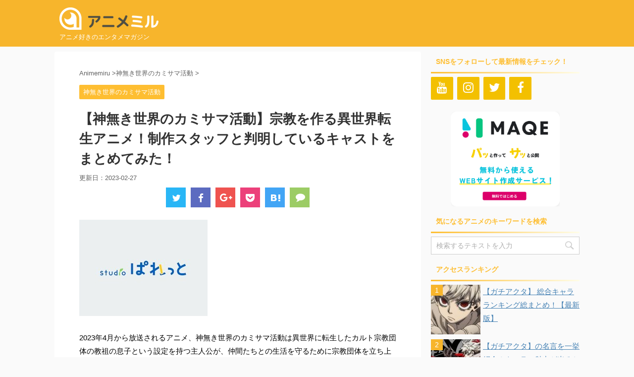

--- FILE ---
content_type: text/html; charset=UTF-8
request_url: https://animemiru.jp/articles/105707/
body_size: 225143
content:
<!DOCTYPE html> <!--[if lt IE 7]><html class="ie6" lang="ja"> <![endif]--> <!--[if IE 7]><html class="i7" lang="ja"> <![endif]--> <!--[if IE 8]><html class="ie" lang="ja"> <![endif]--> <!--[if gt IE 8]><!--><html lang="ja" class=""> <!--<![endif]--><head prefix="og: http://ogp.me/ns# fb: http://ogp.me/ns/fb# article: http://ogp.me/ns/article#"><meta charset="UTF-8" ><meta name="viewport" content="width=device-width,initial-scale=1.0,user-scalable=no,viewport-fit=cover"><meta name="format-detection" content="telephone=no" ><link rel="alternate" type="application/rss+xml" title="アニメミル RSS Feed" href="https://animemiru.jp/feed/" /><link rel="pingback" href="https://animemiru.jp/xmlrpc.php" > <!--[if lt IE 9]> <script src="https://animemiru.jp/wp-content/themes/affinger5/js/html5shiv.js"></script> <![endif]--><meta name='robots' content='max-image-preview:large' /><title>【神無き世界のカミサマ活動】宗教を作る異世界転生アニメ！制作スタッフと判明しているキャストをまとめてみた！ - アニメミル</title><link rel='dns-prefetch' href='//ajax.googleapis.com' /><link rel='dns-prefetch' href='//www.googletagmanager.com' /><link rel='dns-prefetch' href='//pagead2.googlesyndication.com' /> <script defer src="[data-uri]"></script> <style type="text/css">img.wp-smiley,
img.emoji {
	display: inline !important;
	border: none !important;
	box-shadow: none !important;
	height: 1em !important;
	width: 1em !important;
	margin: 0 0.07em !important;
	vertical-align: -0.1em !important;
	background: none !important;
	padding: 0 !important;
}</style><link rel='stylesheet' id='wp-block-library-css' href='https://animemiru.jp/wp-includes/css/dist/block-library/style.min.css?ver=6.2.2' type='text/css' media='all' /><style id='rinkerg-gutenberg-rinker-style-inline-css' type='text/css'>.wp-block-create-block-block{background-color:#21759b;color:#fff;padding:2px}</style><link rel='stylesheet' id='classic-theme-styles-css' href='https://animemiru.jp/wp-includes/css/classic-themes.min.css?ver=6.2.2' type='text/css' media='all' /><style id='global-styles-inline-css' type='text/css'>body{--wp--preset--color--black: #000000;--wp--preset--color--cyan-bluish-gray: #abb8c3;--wp--preset--color--white: #ffffff;--wp--preset--color--pale-pink: #f78da7;--wp--preset--color--vivid-red: #cf2e2e;--wp--preset--color--luminous-vivid-orange: #ff6900;--wp--preset--color--luminous-vivid-amber: #fcb900;--wp--preset--color--light-green-cyan: #7bdcb5;--wp--preset--color--vivid-green-cyan: #00d084;--wp--preset--color--pale-cyan-blue: #8ed1fc;--wp--preset--color--vivid-cyan-blue: #0693e3;--wp--preset--color--vivid-purple: #9b51e0;--wp--preset--gradient--vivid-cyan-blue-to-vivid-purple: linear-gradient(135deg,rgba(6,147,227,1) 0%,rgb(155,81,224) 100%);--wp--preset--gradient--light-green-cyan-to-vivid-green-cyan: linear-gradient(135deg,rgb(122,220,180) 0%,rgb(0,208,130) 100%);--wp--preset--gradient--luminous-vivid-amber-to-luminous-vivid-orange: linear-gradient(135deg,rgba(252,185,0,1) 0%,rgba(255,105,0,1) 100%);--wp--preset--gradient--luminous-vivid-orange-to-vivid-red: linear-gradient(135deg,rgba(255,105,0,1) 0%,rgb(207,46,46) 100%);--wp--preset--gradient--very-light-gray-to-cyan-bluish-gray: linear-gradient(135deg,rgb(238,238,238) 0%,rgb(169,184,195) 100%);--wp--preset--gradient--cool-to-warm-spectrum: linear-gradient(135deg,rgb(74,234,220) 0%,rgb(151,120,209) 20%,rgb(207,42,186) 40%,rgb(238,44,130) 60%,rgb(251,105,98) 80%,rgb(254,248,76) 100%);--wp--preset--gradient--blush-light-purple: linear-gradient(135deg,rgb(255,206,236) 0%,rgb(152,150,240) 100%);--wp--preset--gradient--blush-bordeaux: linear-gradient(135deg,rgb(254,205,165) 0%,rgb(254,45,45) 50%,rgb(107,0,62) 100%);--wp--preset--gradient--luminous-dusk: linear-gradient(135deg,rgb(255,203,112) 0%,rgb(199,81,192) 50%,rgb(65,88,208) 100%);--wp--preset--gradient--pale-ocean: linear-gradient(135deg,rgb(255,245,203) 0%,rgb(182,227,212) 50%,rgb(51,167,181) 100%);--wp--preset--gradient--electric-grass: linear-gradient(135deg,rgb(202,248,128) 0%,rgb(113,206,126) 100%);--wp--preset--gradient--midnight: linear-gradient(135deg,rgb(2,3,129) 0%,rgb(40,116,252) 100%);--wp--preset--duotone--dark-grayscale: url('#wp-duotone-dark-grayscale');--wp--preset--duotone--grayscale: url('#wp-duotone-grayscale');--wp--preset--duotone--purple-yellow: url('#wp-duotone-purple-yellow');--wp--preset--duotone--blue-red: url('#wp-duotone-blue-red');--wp--preset--duotone--midnight: url('#wp-duotone-midnight');--wp--preset--duotone--magenta-yellow: url('#wp-duotone-magenta-yellow');--wp--preset--duotone--purple-green: url('#wp-duotone-purple-green');--wp--preset--duotone--blue-orange: url('#wp-duotone-blue-orange');--wp--preset--font-size--small: 13px;--wp--preset--font-size--medium: 20px;--wp--preset--font-size--large: 36px;--wp--preset--font-size--x-large: 42px;--wp--preset--spacing--20: 0.44rem;--wp--preset--spacing--30: 0.67rem;--wp--preset--spacing--40: 1rem;--wp--preset--spacing--50: 1.5rem;--wp--preset--spacing--60: 2.25rem;--wp--preset--spacing--70: 3.38rem;--wp--preset--spacing--80: 5.06rem;--wp--preset--shadow--natural: 6px 6px 9px rgba(0, 0, 0, 0.2);--wp--preset--shadow--deep: 12px 12px 50px rgba(0, 0, 0, 0.4);--wp--preset--shadow--sharp: 6px 6px 0px rgba(0, 0, 0, 0.2);--wp--preset--shadow--outlined: 6px 6px 0px -3px rgba(255, 255, 255, 1), 6px 6px rgba(0, 0, 0, 1);--wp--preset--shadow--crisp: 6px 6px 0px rgba(0, 0, 0, 1);}:where(.is-layout-flex){gap: 0.5em;}body .is-layout-flow > .alignleft{float: left;margin-inline-start: 0;margin-inline-end: 2em;}body .is-layout-flow > .alignright{float: right;margin-inline-start: 2em;margin-inline-end: 0;}body .is-layout-flow > .aligncenter{margin-left: auto !important;margin-right: auto !important;}body .is-layout-constrained > .alignleft{float: left;margin-inline-start: 0;margin-inline-end: 2em;}body .is-layout-constrained > .alignright{float: right;margin-inline-start: 2em;margin-inline-end: 0;}body .is-layout-constrained > .aligncenter{margin-left: auto !important;margin-right: auto !important;}body .is-layout-constrained > :where(:not(.alignleft):not(.alignright):not(.alignfull)){max-width: var(--wp--style--global--content-size);margin-left: auto !important;margin-right: auto !important;}body .is-layout-constrained > .alignwide{max-width: var(--wp--style--global--wide-size);}body .is-layout-flex{display: flex;}body .is-layout-flex{flex-wrap: wrap;align-items: center;}body .is-layout-flex > *{margin: 0;}:where(.wp-block-columns.is-layout-flex){gap: 2em;}.has-black-color{color: var(--wp--preset--color--black) !important;}.has-cyan-bluish-gray-color{color: var(--wp--preset--color--cyan-bluish-gray) !important;}.has-white-color{color: var(--wp--preset--color--white) !important;}.has-pale-pink-color{color: var(--wp--preset--color--pale-pink) !important;}.has-vivid-red-color{color: var(--wp--preset--color--vivid-red) !important;}.has-luminous-vivid-orange-color{color: var(--wp--preset--color--luminous-vivid-orange) !important;}.has-luminous-vivid-amber-color{color: var(--wp--preset--color--luminous-vivid-amber) !important;}.has-light-green-cyan-color{color: var(--wp--preset--color--light-green-cyan) !important;}.has-vivid-green-cyan-color{color: var(--wp--preset--color--vivid-green-cyan) !important;}.has-pale-cyan-blue-color{color: var(--wp--preset--color--pale-cyan-blue) !important;}.has-vivid-cyan-blue-color{color: var(--wp--preset--color--vivid-cyan-blue) !important;}.has-vivid-purple-color{color: var(--wp--preset--color--vivid-purple) !important;}.has-black-background-color{background-color: var(--wp--preset--color--black) !important;}.has-cyan-bluish-gray-background-color{background-color: var(--wp--preset--color--cyan-bluish-gray) !important;}.has-white-background-color{background-color: var(--wp--preset--color--white) !important;}.has-pale-pink-background-color{background-color: var(--wp--preset--color--pale-pink) !important;}.has-vivid-red-background-color{background-color: var(--wp--preset--color--vivid-red) !important;}.has-luminous-vivid-orange-background-color{background-color: var(--wp--preset--color--luminous-vivid-orange) !important;}.has-luminous-vivid-amber-background-color{background-color: var(--wp--preset--color--luminous-vivid-amber) !important;}.has-light-green-cyan-background-color{background-color: var(--wp--preset--color--light-green-cyan) !important;}.has-vivid-green-cyan-background-color{background-color: var(--wp--preset--color--vivid-green-cyan) !important;}.has-pale-cyan-blue-background-color{background-color: var(--wp--preset--color--pale-cyan-blue) !important;}.has-vivid-cyan-blue-background-color{background-color: var(--wp--preset--color--vivid-cyan-blue) !important;}.has-vivid-purple-background-color{background-color: var(--wp--preset--color--vivid-purple) !important;}.has-black-border-color{border-color: var(--wp--preset--color--black) !important;}.has-cyan-bluish-gray-border-color{border-color: var(--wp--preset--color--cyan-bluish-gray) !important;}.has-white-border-color{border-color: var(--wp--preset--color--white) !important;}.has-pale-pink-border-color{border-color: var(--wp--preset--color--pale-pink) !important;}.has-vivid-red-border-color{border-color: var(--wp--preset--color--vivid-red) !important;}.has-luminous-vivid-orange-border-color{border-color: var(--wp--preset--color--luminous-vivid-orange) !important;}.has-luminous-vivid-amber-border-color{border-color: var(--wp--preset--color--luminous-vivid-amber) !important;}.has-light-green-cyan-border-color{border-color: var(--wp--preset--color--light-green-cyan) !important;}.has-vivid-green-cyan-border-color{border-color: var(--wp--preset--color--vivid-green-cyan) !important;}.has-pale-cyan-blue-border-color{border-color: var(--wp--preset--color--pale-cyan-blue) !important;}.has-vivid-cyan-blue-border-color{border-color: var(--wp--preset--color--vivid-cyan-blue) !important;}.has-vivid-purple-border-color{border-color: var(--wp--preset--color--vivid-purple) !important;}.has-vivid-cyan-blue-to-vivid-purple-gradient-background{background: var(--wp--preset--gradient--vivid-cyan-blue-to-vivid-purple) !important;}.has-light-green-cyan-to-vivid-green-cyan-gradient-background{background: var(--wp--preset--gradient--light-green-cyan-to-vivid-green-cyan) !important;}.has-luminous-vivid-amber-to-luminous-vivid-orange-gradient-background{background: var(--wp--preset--gradient--luminous-vivid-amber-to-luminous-vivid-orange) !important;}.has-luminous-vivid-orange-to-vivid-red-gradient-background{background: var(--wp--preset--gradient--luminous-vivid-orange-to-vivid-red) !important;}.has-very-light-gray-to-cyan-bluish-gray-gradient-background{background: var(--wp--preset--gradient--very-light-gray-to-cyan-bluish-gray) !important;}.has-cool-to-warm-spectrum-gradient-background{background: var(--wp--preset--gradient--cool-to-warm-spectrum) !important;}.has-blush-light-purple-gradient-background{background: var(--wp--preset--gradient--blush-light-purple) !important;}.has-blush-bordeaux-gradient-background{background: var(--wp--preset--gradient--blush-bordeaux) !important;}.has-luminous-dusk-gradient-background{background: var(--wp--preset--gradient--luminous-dusk) !important;}.has-pale-ocean-gradient-background{background: var(--wp--preset--gradient--pale-ocean) !important;}.has-electric-grass-gradient-background{background: var(--wp--preset--gradient--electric-grass) !important;}.has-midnight-gradient-background{background: var(--wp--preset--gradient--midnight) !important;}.has-small-font-size{font-size: var(--wp--preset--font-size--small) !important;}.has-medium-font-size{font-size: var(--wp--preset--font-size--medium) !important;}.has-large-font-size{font-size: var(--wp--preset--font-size--large) !important;}.has-x-large-font-size{font-size: var(--wp--preset--font-size--x-large) !important;}
.wp-block-navigation a:where(:not(.wp-element-button)){color: inherit;}
:where(.wp-block-columns.is-layout-flex){gap: 2em;}
.wp-block-pullquote{font-size: 1.5em;line-height: 1.6;}</style><link rel='stylesheet' id='toc-screen-css' href='https://animemiru.jp/wp-content/plugins/table-of-contents-plus/screen.min.css?ver=2302' type='text/css' media='all' /><style id='toc-screen-inline-css' type='text/css'>div#toc_container {background: #f9f9f9;border: 1px solid #aaaaaa;}</style><link rel='stylesheet' id='yop-public-css' href='https://animemiru.jp/wp-content/cache/autoptimize/css/autoptimize_single_5a54d394ded7eb2538a5f43f2b6e658c.css?ver=6.2.2' type='text/css' media='all' /><link rel='stylesheet' id='wordpress-popular-posts-css-css' href='https://animemiru.jp/wp-content/cache/autoptimize/css/autoptimize_single_cff4a50b569f9d814cfe56378d2d03f7.css?ver=6.1.3' type='text/css' media='all' /><link rel='stylesheet' id='yyi_rinker_stylesheet-css' href='https://animemiru.jp/wp-content/cache/autoptimize/css/autoptimize_single_bd255632a527e215427cf7ab279f7f75.css?v=1.12.0&#038;ver=6.2.2' type='text/css' media='all' /><link rel='stylesheet' id='normalize-css' href='https://animemiru.jp/wp-content/cache/autoptimize/css/autoptimize_single_faeb8312e8b6a781d4656fb96f0e2fdb.css?ver=1.5.9' type='text/css' media='all' /><link rel='stylesheet' id='font-awesome-css' href='https://animemiru.jp/wp-content/themes/affinger5/css/fontawesome/css/font-awesome.min.css?ver=4.7.0' type='text/css' media='all' /><link rel='stylesheet' id='st_svg-css' href='https://animemiru.jp/wp-content/cache/autoptimize/css/autoptimize_single_90967293ac6c270536c659ccfb46a9dd.css?ver=6.2.2' type='text/css' media='all' /><link rel='stylesheet' id='slick-css' href='https://animemiru.jp/wp-content/cache/autoptimize/css/autoptimize_single_f38b2db10e01b1572732a3191d538707.css?ver=1.8.0' type='text/css' media='all' /><link rel='stylesheet' id='slick-theme-css' href='https://animemiru.jp/wp-content/cache/autoptimize/css/autoptimize_single_f9faba678c4d6dcfdde69e5b11b37a2e.css?ver=1.8.0' type='text/css' media='all' /><link rel='stylesheet' id='fonts-googleapis-notosansjp-css' href='//fonts.googleapis.com/earlyaccess/notosansjp.css?ver=6.2.2' type='text/css' media='all' /><link rel='stylesheet' id='fonts-googleapis-lato700-css' href='//fonts.googleapis.com/css?family=Lato%3A700&#038;ver=6.2.2' type='text/css' media='all' /><link rel='stylesheet' id='fonts-googleapis-montserrat-css' href='//fonts.googleapis.com/css?family=Montserrat%3A400&#038;ver=6.2.2' type='text/css' media='all' /><link rel='stylesheet' id='style-css' href='https://animemiru.jp/wp-content/cache/autoptimize/css/autoptimize_single_031a07531e7a98f87e558affca1dbc33.css?ver=6.2.2' type='text/css' media='all' /><link rel='stylesheet' id='child-style-css' href='https://animemiru.jp/wp-content/themes/affinger5-child/style.css?ver=6.2.2' type='text/css' media='all' /><link rel='stylesheet' id='single2-css' href='https://animemiru.jp/wp-content/themes/affinger5/st-kanricss.php' type='text/css' media='all' /><link rel='stylesheet' id='single-css' href='https://animemiru.jp/wp-content/themes/affinger5/st-rankcss.php' type='text/css' media='all' /><link rel='stylesheet' id='tablepress-default-css' href='https://animemiru.jp/wp-content/tablepress-combined.min.css?ver=23' type='text/css' media='all' /><link rel='stylesheet' id='popup-maker-site-css' href='https://animemiru.jp/wp-content/cache/autoptimize/css/autoptimize_single_e249348608dadd6f44079a5a4f64c697.css?generated=1757057941&#038;ver=1.20.6' type='text/css' media='all' /><link rel='stylesheet' id='st-themecss-css' href='https://animemiru.jp/wp-content/themes/affinger5/st-themecss-loader.php?ver=6.2.2' type='text/css' media='all' /> <script type='text/javascript' src='//ajax.googleapis.com/ajax/libs/jquery/1.11.3/jquery.min.js?ver=1.11.3' id='jquery-js'></script> <script defer id="yop-public-js-extra" src="[data-uri]"></script> <script defer type='text/javascript' src='https://animemiru.jp/wp-content/plugins/yop-poll/public/assets/js/yop-poll-public-6.5.37.min.js?ver=6.2.2' id='yop-public-js'></script> <script type='application/json' id='wpp-json'>{"sampling_active":0,"sampling_rate":100,"ajax_url":"https:\/\/animemiru.jp\/wp-json\/wordpress-popular-posts\/v1\/popular-posts","api_url":"https:\/\/animemiru.jp\/wp-json\/wordpress-popular-posts","ID":105707,"token":"67ea0b4b73","lang":0,"debug":0}</script> <script defer type='text/javascript' src='https://animemiru.jp/wp-content/plugins/wordpress-popular-posts/assets/js/wpp.min.js?ver=6.1.3' id='wpp-js-js'></script> <script defer type='text/javascript' src='https://animemiru.jp/wp-content/cache/autoptimize/js/autoptimize_single_9efd56b72b4340d81698220fddc4813c.js?v=1.12.0' id='yyi_rinker_event_tracking_script-js'></script>  <script defer type='text/javascript' id='google_gtagjs-js' data-type="lazy" data-src="https://www.googletagmanager.com/gtag/js?id=G-4CP0HT6FZX"></script> <script defer id="google_gtagjs-js-after" src="[data-uri]"></script> <link rel="https://api.w.org/" href="https://animemiru.jp/wp-json/" /><link rel="alternate" type="application/json" href="https://animemiru.jp/wp-json/wp/v2/posts/105707" /><link rel='shortlink' href='https://animemiru.jp/?p=105707' /><link rel="alternate" type="application/json+oembed" href="https://animemiru.jp/wp-json/oembed/1.0/embed?url=https%3A%2F%2Fanimemiru.jp%2Farticles%2F105707%2F" /><link rel="alternate" type="text/xml+oembed" href="https://animemiru.jp/wp-json/oembed/1.0/embed?url=https%3A%2F%2Fanimemiru.jp%2Farticles%2F105707%2F&#038;format=xml" /><meta name="generator" content="Site Kit by Google 1.103.0" /><style id="wpp-loading-animation-styles">@-webkit-keyframes bgslide{from{background-position-x:0}to{background-position-x:-200%}}@keyframes bgslide{from{background-position-x:0}to{background-position-x:-200%}}.wpp-widget-placeholder,.wpp-widget-block-placeholder{margin:0 auto;width:60px;height:3px;background:#dd3737;background:linear-gradient(90deg,#dd3737 0%,#571313 10%,#dd3737 100%);background-size:200% auto;border-radius:3px;-webkit-animation:bgslide 1s infinite linear;animation:bgslide 1s infinite linear}</style><style>.yyi-rinker-images {
    display: flex;
    justify-content: center;
    align-items: center;
    position: relative;

}
div.yyi-rinker-image img.yyi-rinker-main-img.hidden {
    display: none;
}

.yyi-rinker-images-arrow {
    cursor: pointer;
    position: absolute;
    top: 50%;
    display: block;
    margin-top: -11px;
    opacity: 0.6;
    width: 22px;
}

.yyi-rinker-images-arrow-left{
    left: -10px;
}
.yyi-rinker-images-arrow-right{
    right: -10px;
}

.yyi-rinker-images-arrow-left.hidden {
    display: none;
}

.yyi-rinker-images-arrow-right.hidden {
    display: none;
}
div.yyi-rinker-contents.yyi-rinker-design-tate  div.yyi-rinker-box{
    flex-direction: column;
}

div.yyi-rinker-contents.yyi-rinker-design-slim div.yyi-rinker-box .yyi-rinker-links {
    flex-direction: column;
}

div.yyi-rinker-contents.yyi-rinker-design-slim div.yyi-rinker-info {
    width: 100%;
}

div.yyi-rinker-contents.yyi-rinker-design-slim .yyi-rinker-title {
    text-align: center;
}

div.yyi-rinker-contents.yyi-rinker-design-slim .yyi-rinker-links {
    text-align: center;
}
div.yyi-rinker-contents.yyi-rinker-design-slim .yyi-rinker-image {
    margin: auto;
}

div.yyi-rinker-contents.yyi-rinker-design-slim div.yyi-rinker-info ul.yyi-rinker-links li {
	align-self: stretch;
}
div.yyi-rinker-contents.yyi-rinker-design-slim div.yyi-rinker-box div.yyi-rinker-info {
	padding: 0;
}
div.yyi-rinker-contents.yyi-rinker-design-slim div.yyi-rinker-box {
	flex-direction: column;
	padding: 14px 5px 0;
}

.yyi-rinker-design-slim div.yyi-rinker-box div.yyi-rinker-info {
	text-align: center;
}

.yyi-rinker-design-slim div.price-box span.price {
	display: block;
}

div.yyi-rinker-contents.yyi-rinker-design-slim div.yyi-rinker-info div.yyi-rinker-title a{
	font-size:16px;
}

div.yyi-rinker-contents.yyi-rinker-design-slim ul.yyi-rinker-links li.amazonkindlelink:before,  div.yyi-rinker-contents.yyi-rinker-design-slim ul.yyi-rinker-links li.amazonlink:before,  div.yyi-rinker-contents.yyi-rinker-design-slim ul.yyi-rinker-links li.rakutenlink:before, div.yyi-rinker-contents.yyi-rinker-design-slim ul.yyi-rinker-links li.yahoolink:before, div.yyi-rinker-contents.yyi-rinker-design-slim ul.yyi-rinker-links li.mercarilink:before {
	font-size:12px;
}

div.yyi-rinker-contents.yyi-rinker-design-slim ul.yyi-rinker-links li a {
	font-size: 13px;
}
.entry-content ul.yyi-rinker-links li {
	padding: 0;
}

div.yyi-rinker-contents .yyi-rinker-attention.attention_desing_right_ribbon {
    width: 89px;
    height: 91px;
    position: absolute;
    top: -1px;
    right: -1px;
    left: auto;
    overflow: hidden;
}

div.yyi-rinker-contents .yyi-rinker-attention.attention_desing_right_ribbon span {
    display: inline-block;
    width: 146px;
    position: absolute;
    padding: 4px 0;
    left: -13px;
    top: 12px;
    text-align: center;
    font-size: 12px;
    line-height: 24px;
    -webkit-transform: rotate(45deg);
    transform: rotate(45deg);
    box-shadow: 0 1px 3px rgba(0, 0, 0, 0.2);
}

div.yyi-rinker-contents .yyi-rinker-attention.attention_desing_right_ribbon {
    background: none;
}
.yyi-rinker-attention.attention_desing_right_ribbon .yyi-rinker-attention-after,
.yyi-rinker-attention.attention_desing_right_ribbon .yyi-rinker-attention-before{
display:none;
}
div.yyi-rinker-use-right_ribbon div.yyi-rinker-title {
    margin-right: 2rem;
}</style><meta name="robots" content="index, follow" /><meta name="description" content="2023年4月から放送されるアニメ、神無き世界のカミサマ活動は異世界に転生したカルト宗教団体の教祖の息子という設定を持つ主人公が、仲間たちとの生活を守るために宗教団体を立ち上げて信者たちを獲得していかなければならなくなるという内容となっています。宗教のない異世界で新たに宗教を立ち上げるという設定が面白く、主人公が持つ人心掌握などのテクニックも面白い作品です。そんな神無き世界のカミサマ活動の制作スタッフと、現在判明しているキャストについてまとめてみました！"><link rel="shortcut icon" href="https://animemiru.jp/wp-content/uploads/2019/03/favicon-32×32-v2.png" ><link rel="apple-touch-icon-precomposed" href="https://animemiru.jp/wp-content/uploads/2019/03/apple-touch-icon-v2.png" /><meta name="google-site-verification" content="CNzgWAi0gl8Gum5Z6OufF7l_P0niV7w7Q92VWHzs2xY" /><meta name="ahrefs-site-verification" content="d9d053cba80c008476b0bee172890e931734420ffcd123a28d1c35eb8673ec51">  <script defer data-type="lazy" data-src="https://www.googletagmanager.com/gtag/js?id=G-4CP0HT6FZX"></script> <script defer src="[data-uri]"></script> <link rel="canonical" href="https://animemiru.jp/articles/105707/" /><meta name="google-adsense-platform-account" content="ca-host-pub-2644536267352236"><meta name="google-adsense-platform-domain" content="sitekit.withgoogle.com"> <noscript><style>.lazyload[data-src]{display:none !important;}</style></noscript><style>.lazyload{background-image:none !important;}.lazyload:before{background-image:none !important;}</style> <script async="async" crossorigin="anonymous" type="text/javascript" data-type="lazy" data-src="https://pagead2.googlesyndication.com/pagead/js/adsbygoogle.js?client=ca-pub-1302226777825421&amp;host=ca-host-pub-2644536267352236"></script> <link rel="icon" href="https://animemiru.jp/wp-content/uploads/2018/06/cropped-apple-touch-icon-32x32.png" sizes="32x32" /><link rel="icon" href="https://animemiru.jp/wp-content/uploads/2018/06/cropped-apple-touch-icon-192x192.png" sizes="192x192" /><link rel="apple-touch-icon" href="https://animemiru.jp/wp-content/uploads/2018/06/cropped-apple-touch-icon-180x180.png" /><meta name="msapplication-TileImage" content="https://animemiru.jp/wp-content/uploads/2018/06/cropped-apple-touch-icon-270x270.png" /><style type="text/css" id="wp-custom-css">#footer-ad {
	text-align: center;
}

#headbox-bg, #footer {
	background: #F7B52C;
}

header .sitename {
	max-width: 200px
}

header .sitename a:hover {
	opacity: 1!important;
}

.sp {
	display: none;
}

/*サイドバーランキング順位　*/
.wpp-list {
    counter-reset: wpp-ranking;
}
.wpp-list li:before {
    content: counter(wpp-ranking, decimal);
    counter-increment: wpp-ranking;
}
.wpp-list li {
  position: relative;
  list-style-type: none;
}
.wpp-list li::before {
  content: counter(wpp-ranking, decimal);
  counter-increment: wpp-ranking;
  background: #F7B52C;
  color: #fff;
  font-size: 14px;
  line-height: 1;
  padding: 4px 8px;
  position: absolute;
  left: 0;
  top: 0;
  z-index: 1;
}

.wpp-list li img {
  margin: 0px 5px 10px 0px;
}

/*物販コーナー用スタイル*/
.affiliate-box {
	border-color: rgb(238, 238, 238);
	border-style: solid;
	border-width: 4px;
	color: rgb(34, 34, 34);
	letter-spacing: 0.8px;
	margin: 24px;
	padding: 16px 16px 8px 16px;
	text-align: center;
}

.affiliate-img img {
    max-width: 128px;
}

.affiliate-img-yt img {
    max-width: 128px;
    max-height: 28.8px;
}

.affiliate-img-nico img {
    max-width: 128px;
    max-height: 81px;
}

.affiliate-detail {
    margin: 8px;
    font-size: 16px;
}

.affiliate-btn-wrapper {
    width: 100%;
    margin: 0 auto 0;
    text-align: center;
}

.affiliate-btn-wrapper a:link,
.affiliate-btn-wrapper a:visited,
.affiliate-btn-wrapper a:active {
    color: #fff;
    text-decoration: none;   
}

.affiliate-btn-wrapper div {
    display: inline-block;
}

.amazon a {
    background-color: #f90;
    border-radius: 4px;
    display: inline-block;
    margin: 8px;
    padding: 8px;
    width: 226px;
}

.rakuten a {
    background-color: #bf0000;
    border-radius: 4px;
    display: inline-block;
    margin: 8px;
    padding: 8px;
    width: 226px;
}

.other a {
    background-color: #F7B52C;
    border-radius: 4px;
    display: inline-block;
    margin: 8px;
    padding: 8px;
    width: 226px;
}

.youtube a {
    background-color: #cd201f;
    border-radius: 4px;
    display: inline-block;
    margin: 8px;
    padding: 8px;
    width: 226px;
}

.niconico a {
    background-color: #333333;
    border-radius: 4px;
    display: inline-block;
    margin: 8px;
    padding: 8px;
    width: 226px;
}

/** 掲示板 共通 **/
.c-bbpress a {
	color: #046ECF;
}
.top-link {
	font-size: 18px;
	background: rgba(10, 10, 10, 0.08);
	border: 1px solid #FFFFFF;
	color: #fff!important;
	display: block;
	padding: 13px 0;
	margin: 9px 0;
	border-radius: 100px;
	text-align: center;
	transition: all .3s;
	position: relative;
}
.top-link:before {
	position: absolute;
	content: "";
	display: block;
	width: 8px;
  height: 8px;
  border: 3px solid;
  border-color: #fff #fff transparent transparent;
  transform: rotate(45deg);
	top: 19px;
	right: 24px;
}
.top-link.top {
	width: 280px;
}
.top-link.topic {
	width: 384px;
}
.top-link:hover {
	color: #fff;
	background: rgba(10, 10, 10, 0.2);
}
#bbpress-forums div.odd, #bbpress-forums ul.odd {
	background: #fff;
}
.c-bbpress #wrapper-in {
	background: #fafafa;
}
.c-bbpress #content-w {
	max-width: 1060px;
	margin: 32px auto 0;
	padding-top: 0;
}
.c-bbpress .content-w-wrap {
	overflow: auto;
	margin-bottom: 32px;
}
.c-bbpress .content-w-wrap > .main{
    float: left;
    width: 100%;
    margin-right: -300px;
}
.c-bbpress #bbp-container {
    margin-right: 320px;
    margin-left: 0px;
    background-color: #fff;
    border-radius: 4px;
    -webkit-border-radius: 4px;
    -moz-border-radius: 4px;
    padding: 30px 46px;
}
.bbp-template-notice {
	display:none;
}
.tag-wrap {
	display: none;
}
#bbpress-forums ul.bbp-forums,
.page-template-page-create-topic #side .desc,
.tag-wrap,
.side-topic {
	background: #fff;
}
.side-topic {
	margin-bottom: 24px;
}
#bbpress-forums li.bbp-header,
.page-template-page-create-topic #side .desc .title,
.tag-wrap .heading,
.side-topic .heading {
	background: #464439;
	color: #fff;
	text-align: left;
	border-top: none;
	font-weight: 700;
	font-size: 16px;
	padding: 8px 12px;
	margin-bottom: 0;
}
.tag-wrap .tag-list {
	padding: 24px 12px 12px;
}
.tag-wrap .tag-list a{
	margin: 0 12px 12px 0;
	font-size: 14px!important;
	color: #000;
	background: #FFF2D8;
	text-decoration: none;
	padding: 0 16px;
	height: 32px;
	line-height: 32px;
	display: inline-block;
}
#bbpress-forums ul.bbp-forums,
#bbpress-forums li.bbp-body ul.forum {
	border: none;
	padding: 0;
}
#side #bbpress-forums li.bbp-body {
	margin: 16px 0;
}
#bbpress-forums li.bbp-body .bbp-forum-title {
	color: #666;
	padding: 10px 0 10px 12px;
	font-size: 14px;
	display: block;
	width: 100%;
	height: 100%;
}
#bbpress-forums li.bbp-body .bbp-forum-info {
	width: 100%;
}
#bbpress-forums .bbp-forum-info .bbp-forum-content {
	margin: 0;
}
#bbpress-forums ul.bbp-topics {
	border: none;
}
#bbpress-forums li.bbp-body ul.topic {
	border: none;
	border-bottom: 1px solid #D6D6D6;
	padding: 0 0 24px 0!important;
	margin-bottom: 24px;
}
.bbp-attachments-count {
	display: none!important;
}
.select-image {
	display: block!important;
	background: #464439;
	width: 160px;
	text-align: center;
	height: 40px;
	line-height: 40px;
	cursor: pointer;
	color: #fff;
	font-size: 14px;
}
.image-wrap {
	height: 200px;
	width: 200px;
	overflow: hidden;
}
.image-wrap img{
	height: 100%;
	object-fit: cover;
}
#bbp-new-topic .entry-title,
.single-forum h1.entry-title,
.topic-tag h1.entry-title
{
	color: #F6AC27;
	font-size: 28px;
	line-height: 42px;
	padding: 0 0 16px 0;
	margin-bottom: 32px;
	border-bottom: 4px solid #F1B800;
}
.c-bbpress .bread {
	margin-bottom: 28px;
}
.c-bbpress .bread a {
	position: relative;
	text-decoration: none;
	margin-right: 30px;
}
.c-bbpress .bread a:before {
	position: absolute;
	content: "";
	display: block;
	width: 6px;
  height: 6px;
  border-top: 2px solid #dcdcdc;
  border-right: 2px solid #dcdcdc;
  -webkit-transform: rotate(45deg);
  transform: rotate(45deg);
	right: -19px;
	top: 5px;
}
.side-topic .heading {
	margin-bottom: 16px;
}
.side-topic .wrap {
	padding: 0 12px 24px;
}
.side-topic .wrap .topic {
	display: flex;
	text-decoration: none;
	padding-bottom: 12px;
	margin-bottom: 12px;
	border-bottom: 1px solid #D6D6D6;
}
.side-topic .wrap .topic p{
	margin-bottom: 0;
}
.side-topic .wrap .topic .image{
	width: 60px;
	height: 60px;
	margin-right: 16px;
}
.side-topic .wrap .topic .image img {
	width: 100%;
	height: 100%;
	object-fit: cover;
}
.side-topic .wrap .topic .info {
	width: calc(100% - 76px);
}
.side-topic .wrap .topic .title {
	font-size: 15px;
}
.side-topic .wrap .topic .count {
	font-size: 12px;
	color: #BEBEBE;
}
.side-topic #bbpress-forums li.bbp-body ul.topic {
	padding: 0px 8px 10px!important;
	margin-bottom: 12px;
}
.side-topic .bbp-pagination {
	display: none;
}
#pagetop {
    position: fixed;
    right: calc(50% - 530px);
    bottom: 30px;
}
#pagetop a {
	width: 50px;
	height: 50px;
	position: relative;
	display: block;
	background-color: #F7B52C;
	text-decoration: none;
}
#pagetop a:before {
	position: absolute;
	display: block;
	content: "";
	top: 20px;
	left: 14px;
	width: 16px;
	height: 16px;
	border-top: 3px solid #fff;
	border-right: 3px solid #fff;
    transform: rotate(-45deg);
}

/* 話題 or 人気タブ切り替え */
.tab-group,
.topic-tag .title-wrap{
	padding-bottom: 24px;
	margin-bottom: 24px;
	border-bottom: 3px solid #F1B800;
}
.tab-group {
	display: flex;
}
.tab-group .tab {
	width: 50%;
	list-style: none;
}
.tab-group .tab a {
	display: block;
	text-decoration: none;
	color: #000;
	text-align: center;
	font-size: 16px;
	padding: 16px 0;
}
.tab-group .tab.tab-new a {
	border-radius: 8px 0px 0px 8px;
}
.tab-group .tab.tab-pop a {
	border-radius: 0px 8px 8px 0px;
}
.page-template-page-front-topics .tab-group .tab.tab-new a,
.page-template-page-forum-statistics 
.tab-group .tab.tab-pop a {
	background: #F7B52C;
	border: 1px solid #F7B52C;
	color: #fff;
}
.page-template-page-front-topics .tab-group .tab.tab-pop a,
.page-template-page-forum-statistics 
.tab-group .tab.tab-new a {
	border: 1px solid #D5D5D5;
}

/* トピック投稿 */
#new-post div.bbp-template-notice.error {
	display: block;
}
#bbpress-forums fieldset.bbp-form {
	padding: 0;
	border: none;
}
.page-template-page-create-topic .form-title {
	font-size: 16px;
	font-weight: 700;
	line-height: 1.5;
	position: relative;
	margin-bottom: 10px!Important;
}
.page-template-page-create-topic .form-title.need:before {
	position: absolute;
	content: "必須";
	font-size: 10px;
	top: 50%;
	transform: translatey(-50%);
	right: -32px;
	color: #D80E0E;
}
#new-post .flex {
	display: flex;
	border-bottom: 4px solid #F1B800;
	margin-bottom: 32px;
}
.page-template-page-create-topic  label.select-image {
	margin: 0 auto!important;
}
#new-post .flex .form_1{
	display: flex;
	flex-direction: column;
	order: 2;
	width: calc(100% - 240px);
}
#new-post .flex .form_1 > p,
#new-post .flex .form_1 > div {
	margin-bottom: 20px;
}
#new-post .flex .form_1 .title{
	order: 1;
}
#new-post .flex .form_1 .content{
	order: 3;
}
#new-post .flex .form_1 .cat{
	display: none;
}
#new-post .flex .form_1 .link{
	order: 2;
}
#new-post .flex .form_2{
	order: 1;
	width: 200px;
	margin-right: 40px;
}
#bbpress-forums fieldset.bbp-form input[type=text], #bbpress-forums fieldset.bbp-form select {
	height: 40px;
	border-radius: 4px;
	border: 1px solid #AAAAAA;
	margin-bottom: 0;
}
.page-template-page-create-topic #side .desc .point-wrap{
	padding: 16px 12px;
}
.page-template-page-create-topic #side .desc .point {
	margin-bottom: 20px;
}
.page-template-page-create-topic #side .desc .point p {
	font-size: 14px;
	margin-bottom: 0;
}
.page-template-page-create-topic #side .desc .point p:not(:first-child) {
	margin-top: 12px;
}
.page-template-page-create-topic #side .desc .point > p:first-of-type span {
	display: inline-block;
	text-align: center;
	width: 24px;
	height: 24px;
	line-height: 24px;
	color: #fff;
	margin-right: 12px;
	background: #464439;
}
.cat .select-wrap {
	overflow: hidden;
	text-align: center;
	width: 100%;
	position: relative;
	border-radius: 4px;
	border: 1px solid #AAAAAA;
	background: #ffffff;
}
.cat .select-wrap select {
	width: 100%;
	font-size: 16px;
	padding-right: 1em;
	cursor: pointer;
	text-indent: 0.01px;
	text-overflow: ellipsis;
	border: none!important;
	outline: none;
	background: transparent;
	background-image: none;
	box-shadow: none;
	-webkit-appearance: none;
	appearance: none;
}
.cat .select-wrap select::-ms-expand {
    display: none;
}
.cat .select-wrap::before {
	position: absolute;
	top: 50%;
	transform: translatey(-50%);
	right: 0.8em;
	width: 0;
	height: 0;
	padding: 0;
	content: '';
	border-left: 6px solid transparent;
	border-right: 6px solid transparent;
	border-top: 6px solid #464439;
	pointer-events: none;
}
#bbpress-forums fieldset select#bbp_forum_id {
	max-width: initial;
}
#bbpress-forums fieldset.bbp-form input[type=text], #bbpress-forums fieldset.bbp-form select {
	padding: 5px 8px;
}
#bbpress-forums fieldset.bbp-form legend {
	display: none;
}


/* トピック投稿時の画像表示 */
.d4p-attachment-addfile,
.bbp-attachments-form img,
.bbp-attachments-form label {
	display: block;
}
.bbp-attachments-form label input{
	display: none;
}
#new-post .flex .form_2 .img-wrap{
	display: block;
	width: 200px;
	height: 200px;
	margin-bottom: 16px;
}
#new-post .flex .form_2 .img-wrap img{
	height: 100%;
	object-fit: cover;
}

/* コメント一覧の画像 */
.wp-caption {
	width: auto;
	text-align: left;
}
.bbp-attachments {
	padding: 0;
	margin: 0;
	border-top: none;
	pointer-events: none;
}
#bbpress-forums .bbp-attachments ol li.bbp-atthumb .wp-caption img{
	/*width: 100%;*/
}	
.bbp-attachments h6,
.bbp-attachments .wp-caption-text {
	display: none;
}


/* トピックページ */
.single-topic #side #bbpress-forums {
	margin-bottom: 0;
}
.single-topic .topic-title {
	display: flex;
	margin-bottom: 24px;
	padding-bottom: 24px;
	border-bottom: 1px dashed #ccc;
}
.single-topic .thumbnail {
	width: 105px;
	height: 100px;
	margin-bottom: 0;
}
.single-topic .thumbnail img{
	width: 100%;
	height: 100%;
	object-fit: cover;
}
.single-topic .title-wrap {
	margin-top: -14px;
	margin-left: 24px;
	width: calc(100% - 100px);
}
.single-topic .title-wrap .entry-title {
	margin-bottom: 24px;
}
.single-topic .title-wrap .entry-title  > span {
	display: inline-block;
	vertical-align: top;
	margin: 4px 12px 0 0;
	padding: 0 8px;
	font-weight: 400;
	font-size: 12px;
	height: 26px;
	line-height: 26px;
	color: #fff;
	background: #F7B52C;
}
.single-topic .entry-info-wrap {
	display: flex;
	justify-content: space-between;
	align-items: flex-start;
}
.single-topic .entry-info {
	display: flex;
	align-items: center;
	font-size: 14px;
	color: #666;
}
.single-topic .entry-info .comment {
	margin-right: 12px;
}
.single-topic .link-post-reply,
#bbp_reply_submit{
	display: block;
	font-size: 13px;
	width: 160px;
	height: 40px;
	line-height: 40px;
	background: #F7B52C;
	color: #fff;
	text-decoration: none;
	text-align: center;
	border: none;
}
#bbp_reply_submit {
	margin: 0 auto;
}
div.bbp-submit-wrapper {
	float: none;
	margin-top: 0;
}
div.bbp-submit-wrapper #bbp_topic_submit {
	border: none;
	display: block;
	background: #F7B52C;
	color: #fff;
	font-weight: 700;
	font-size: 16px;
	width: 160px;
	height: 40px;
	line-height: 40px;
	margin: 0 auto 24px;
}
.single-topic #bbpress-forums ul.bbp-replies {
	border: none;
	border-bottom: 1px solid #eee;
	margin-bottom: 24px;
}
.single-topic .bbp-pagination {
	margin-bottom: 24px;
}
div.reaction_buttons {
	margin-top: 0;
}
.single-topic #bbpress-forums fieldset.bbp-form {
	padding: 24px 0;
	margin: 0;
	border: none;
}
.single-topic #bbpress-forums fieldset.bbp-form .title {
	font-size: 16px;
	margin-bottom: 12px;
}
#bbpress-forums div.bbp-the-content-wrapper textarea.bbp-the-content {
	height: 280px;
	border-radius: 8px;
	border: 1px solid #ccc;
}
.single-topic .select-image {
	font-size: 13px;
}
.single-topic .bbp-attachments-form {
	display: flex;
	flex-direction: column;
	padding-bottom: 16px!important;
	border-bottom: 4px solid #F1B800;
	margin-bottom: 32px!important;
}
.single-topic #bbpress-forums div.bbp-the-content-wrapper {
	margin-bottom: 16px;
}
.single-topic .bbp-attachments-form .img-wrap{
	margin-top: 16px;
	order: 2;
}
.single-topic .bbp-attachments-form .img-wrap img{
	display: none;
}
.reply {
	font-size: 12px;
}
/*.single-topic #bbpress-forums .bbp-replies .bbp-body > div:nth-child(3n-1) {
	margin-top: -34px;
}*/
.single-topic #bbpress-forums .bbp-replies .bbp-body > .type-topic,
.single-topic #bbpress-forums .bbp-replies .bbp-body > .type-reply {
	margin-top: -34px;
}
.single-topic #bbpress-forums .bbp-replies .bbp-body .bbp-reply-author {
	margin-left: 120px;
}
.bbp-author-avatar,
.bbp-author-role{
	display: none;
}
#bbpress-forums div.bbp-reply-content {
	margin-left: 0;
}
.bbp-reply-content > p {
	font-size: 18px;
	line-height: 1.8;
}
.bbp-reply-content > p:last-of-type {
	margin-bottom: 0;
}
.bbp-pagination-links {
	float: none;
	display: flex;
	justify-content: center;
}
#bbpress-forums .bbp-pagination-links a, #bbpress-forums .bbp-pagination-links span.current {
	float: none;
	font-size: 15px;
	width: 36px;
	height: 36px;
	line-height: 36px;
	padding: 0;
	text-align: center;
	margin: 0 5px;
	color: #666666;
}
#bbpress-forums .bbp-pagination-links span.current,
#bbpress-forums .bbp-pagination-links a:hover{
	background: #f8f8f8;
}
#bbpress-forums .bbp-replies .bbp-body div:nth-child(2n) {
	margin-left: 0;
	background: transparent;
}
#bbpress-forums div.bbp-reply-author, #bbpress-forums div.bbp-topic-author {
	float: none;
	width: 160px;
	height: 16px;
}
#bbpress-forums div.bbp-reply-author .bbp-author-name {
	float: left;
	margin: 0;
}
#bbpress-forums div.bbp-reply-header {
	background: transparent;
}
div.bbp-reply-header {
	padding: 24px 8px 8px;
}
li.bbp-body div.hentry {
	padding: 8px;
}
.single-topic #bbpress-forums .bbp-replies .bbp-body > .type-topic + div.bbp-reply-header {
	padding: 0;
}
.single-topic #bbpress-forums .bbp-replies .bbp-body > .type-topic + div.bbp-reply-header + div{
	padding: 0!important;
}
#bbpress-forums div.bbp-topic-tags {
	float: none;
}
.bbpress.forum .bbpress-wrapper > #new-topic-0 {
	display:none;
}

/* インフィード広告 */
.single-topic .st-infeed-adunit {
	border-top: 1px solid #ddd;
	padding: 24px 0;
}

/* リアクションボタン */
.reaction_buttons ul {
	text-align: right;
}
.reaction_button .button_name {
	position: relative;
	display: inline-block;
	width: 20px;
}
.reaction_button .count_number {
	font-size: 11px;
}
.reaction_button_0  .button_name:before,
.reaction_button_1 .button_name:before {
	display: block;
	content: "";
	position: absolute;
	width: 16px;
	height: 16px;
	left: 50%;
	transform: translatex(-50%);
}
.reaction_button_0 .button_name:before {
	background: url(/wp-content/img/good.png);
	background-size: contain;
}
.reaction_button_1 .button_name:before {
	background: url(/wp-content/img/bad.png);
	background-size: contain;
	top: 4px;
}
.reaction_button_1:hover {
	border: 1px solid #C21572!important;
}
div.reaction_buttons li.reaction_button {
	border: 1px solid #AAAAAA;
	padding: 7px;
	width: 80px;
	border-radius: 4px;
}
div.reaction_buttons li:not(:last-child).reaction_button {
	margin-right: 12px!important;
}
.braces {
	display: none;
}
/* リンク先の情報表示 */
.link-wrap {
	display: flex;
	padding: 24px;
	background: rgba(254,190,49,0.1);
	border: 1px solid #ffd54f;
	border-radius: 8px;
	margin-bottom: 24px;
}
.link-wrap a{
	display: block;
	text-decoration: none;
	margin-bottom: 8px;
	font-size: 14px;
}
.link-wrap a.link-title {
	font-size: 16px;
	line-height: 1.5;
	font-weight: 700;
	margin-bottom: 4px;
}
.link-wrap .image {
	height: 100px;
	width: 100px;
	overflow: hidden;
}
.link-wrap .image img{
	width: 100%;
	max-width: initial;
	height: 100%;
	object-fit: cover;
}
.link-wrap .detail {
	width: calc(100% - 100px);
	padding-left: 20px;
}
.link-wrap .detail .link-url　{
	font-size: 15px;
}
.link-wrap .detail .desc{
	font-size: 12px;
	margin-bottom: 0;
	line-height: 1.8;
}

/* サイドバー */
#side .link-make-topic {
	background: #F7B52C;
	display: block;
	width: 144px;
	height: 144px;
	color: #fff;
	text-align: center;
	text-decoration: none;
	border-radius: 50%;
	position: fixed;
	bottom: 63px;
	right: calc(50% - 550px);
	box-shadow: 2px 2px 8px rgba(0, 0, 0, 0.24);
	z-index: 999;
}
#side .link-make-topic span{
	display: block;
}
#side .link-make-topic span:nth-child(1) {
	font-size: 40px;
	line-height: 40px;
	padding-top: 10px;
}
#side .link-make-topic span:nth-child(2) {
	font-size: 20px;
	font-weight: 700;
}
#side .link-make-topic span:nth-child(3) {
	font-size: 32px;
	font-weight: 700;
}
.bbp-search-form {
	display: none;
	width: 100%;
	float: none;
	margin-bottom: 32px;
}
#bbp-search-form > div {
	 border: 1px solid #BBBBBB;
	display: flex;
}
#bbp-search-form > div #bbp_search {
	width: calc(100% - 46px)!important;
	border: none;
	font-size: 16px;
}
input::placeholder {
  color: #AEAEAE;
}
#bbp_search_submit {
	background: #F7B52C;
	height: 44px;
	width: 44px;
	padding: 2px;
}
#sidebar_content {
	top: 480px;
}
#sidebar_content.fixed {
	width: 300px;
	position: fixed;
	top: 50px;
	right: calc(50% - 530px);
}
/* トピック一覧ページ */
li.bbp-topic-title {
	width: 100%;
}
.topic-list .bbp-topic-title,
.single-forum .bbp-topic-title{
	display: flex;
}
.topic-list .thumbnail,
.single-forum .thumbnail{
	margin-bottom: 0;
}
.topic-list .bbp-topic-permalink,
.single-forum .bbp-topic-permalink{
	font-size: 20px;
}
.topic-list .bbp-topic-reply-count,
.single-forum .bbp-topic-reply-count{
	display: block;
	color: #BEBEBE;
	font-size: 12px;
	margin-bottom: 16px;
}
.bbp-forum-title{
	text-decoration: none;
}
.topic-list .thumbnail {
	width: 70px;
	 height: 70px;
	 margin-right: 24px;
}
.topic-list .thumbnail  img{
	 width: 100%;
	 height: 100%;
	 object-fit: cover;
}
.topic-list .bbp-topic-title .wrap {
	width: calc(100% - 94px);
}
.bbp-topic-title .bbp-topic-pagination {
	display: none!important;
}
#side .movie {
	margin-bottom: 24px;
}
#bbp-forum-62841 {
	display: none;
}


@media screen and (max-width:1024px) {
	#side .link-make-topic {
		right: 32px;
		bottom: 32p;
	}
}

@media screen and (max-width:956px) {
	.c-bbpress #bbp-container {
		margin-right: 0;
	}
	#sidebar_content.fixed {
		position: static;
		width: 100%;
	}
	#side .link-make-topic {
		width: 100px;
		height: 100px;
		right: 12px;
		bottom: 12px;
	}
	#side .link-make-topic span:nth-child(1) {
		line-height: 30px;
		font-size: 20px
	}
	#side .link-make-topic span:nth-child(2) {
		font-size: 16px;
	}
	#side .link-make-topic span:nth-child(3) {
		font-size: 20px;
	}
} 
@media screen and (max-width:480px) {
	.sp {
		display: block;
	}
	#headbox {
		position: relative;
	}
	#header-r {
		position: absolute;
		bottom: 5px;
		right: 10px;
		display: block;
	}
	.c-bbpress #header-r {
		bottom: 5px;
	}
	header .descr {
		text-align: left;
	}
	.top-link {
		font-size: 13px;
	}
	.top-link.topic,
	.top-link.top {
		width: auto;
		padding: 5px 15px;
		text-decoration: none;
	}
	.top-link.top {
		padding: 14px 18px;
	}
	.top-link:before {
		display: none;
	}
	.sitename img {
		max-width: 200px;
	}
	.single-topic .content-w-wrap {
		margin-top: 0;
	}
	.c-bbpress #content-w {
		margin-top: 0;
	}
	#bbp_search_submit {
		width: 38px;
		height: 38px;
		border-radius: 0;
	}
	.bbp-search-form {
		margin-bottom: 24px;
	}
	#bbp-search-form > div #bbp_search {
		width: calc(100% - 42px)!important
	}
	#side .link-make-topic {
		width: 72px;
		height: 72px;
		bottom: 142px;
	}
	#side .link-make-topic span:nth-child(1) {
		font-size: 18px;
		padding-top: 16px;
		line-height: 1;
	}
	#side .link-make-topic span:nth-child(2) {
		display: none;
	}
	#side .link-make-topic span:nth-child(3) {
		font-size: 14px;
	}
	#side #bbpress-forums,
	#side #bbpress-forums ul.bbp-forums {
		margin-bottom: 0;
	}
	.c-bbpress #bbp-container {
		padding: 24px 12px;
	}
	#bbpress-forums li.bbp-body ul.topic {
		margin-bottom: 12px;
		padding: 0 0 12px 0!important;
	}
	.single-topic .title-wrap .entry-title {
		font-size: 18px;
		margin-bottom: 10px;
	}
	.single-topic .thumbnail {
		width: 70px;
		height: 70px;
	}
	.single-topic .entry-info {
		margin-bottom: 16px;
		font-size: 13px;
	}
	.single-topic .entry-info-wrap {
		display: block;
	}
	.single-topic .title-wrap {
		margin-left: 16px;
		width: calc(100% - 86px);
	}
	.single-topic .link-post-reply {
		height: 36px;
		line-height: 36px;
	}
	.bbp-topic-tags p {
		font-size: 15px;
	}
	#bbpress-forums .bbp-body div.bbp-reply-author, #bbpress-forums .bbp-body div.bbp-topic-author {
		min-height: initial;
	}
	.single-topic #bbpress-forums .bbp-replies .bbp-body .bbp-reply-author {
		margin-left: 0;
		margin-bottom: 16px;
	}
	#bbpress-forums .bbp-body div.bbp-reply-author, #bbpress-forums .bbp-body div.bbp-topic-author {
		padding-left: 120px;
		margin: 0;
		border-bottom: none;
	}
	.bbp-reply-content > p {
		font-size: 16px;
	}
	#new-post .flex {
		display: block;
	}
	#new-post .flex .form_1 {
		width: 100%!important;
	}
	#bbp-new-topic .entry-title, .single-forum h1.entry-title, .topic-tag h1.entry-title {
		font-size: 20px;
		line-height: 1;
	}
	#new-post .flex .form_2 {
		margin-bottom: 24px;
	}
	.tab-group .tab a {
		padding: 12px 0;
	}
}</style> <script>(function (i, s, o, g, r, a, m) {
			i['GoogleAnalyticsObject'] = r;
			i[r] = i[r] || function () {
					(i[r].q = i[r].q || []).push(arguments)
				}, i[r].l = 1 * new Date();
			a = s.createElement(o),
				m = s.getElementsByTagName(o)[0];
			a.async = 1;
			a.src = g;
			m.parentNode.insertBefore(a, m)
		})(window, document, 'script', '//www.google-analytics.com/analytics.js', 'ga');

		ga('create', 'UA-107131948-2', 'auto');
		ga('send', 'pageview');</script> <meta property="og:locale" content="ja_JP"><meta property="fb:app_id" content="462488250838684"><meta property="article:publisher" content="https://www.facebook.com/Animemiru-%E3%82%A2%E3%83%8B%E3%83%A1%E3%83%9F%E3%83%AB-546603232400316/?modal=admin_todo_tour"><meta property="og:type" content="article"><meta property="og:title" content="【神無き世界のカミサマ活動】宗教を作る異世界転生アニメ！制作スタッフと判明しているキャストをまとめてみた！"><meta property="og:url" content="https://animemiru.jp/articles/105707/"><meta property="og:description" content="2023年4月から放送されるアニメ、神無き世界のカミサマ活動は異世界に転生したカルト宗教団体の教祖の息子という設定を持つ主人公が、仲間たちとの生活を守るために宗教団体を立ち上げて信者たちを獲得していか"><meta property="og:site_name" content="アニメミル"><meta property="og:image" content="https://animemiru.jp/wp-content/uploads/2023/02/kamikatsu-seisaku1.jpg"><meta name="twitter:card" content="summary_large_image"><meta name="twitter:site" content="@animemiru_media"><meta name="twitter:title" content="【神無き世界のカミサマ活動】宗教を作る異世界転生アニメ！制作スタッフと判明しているキャストをまとめてみた！"><meta name="twitter:description" content="2023年4月から放送されるアニメ、神無き世界のカミサマ活動は異世界に転生したカルト宗教団体の教祖の息子という設定を持つ主人公が、仲間たちとの生活を守るために宗教団体を立ち上げて信者たちを獲得していか"><meta name="twitter:image" content="https://animemiru.jp/wp-content/uploads/2023/02/kamikatsu-seisaku1.jpg">  <script defer src="[data-uri]"></script> <script defer src="[data-uri]"></script> <script defer src="[data-uri]"></script> <script defer src="[data-uri]"></script>  <script defer src="[data-uri]"></script> <script defer type="text/javascript" charset="UTF-8" src="//j.microad.net/js/compass.js" onload="new microadCompass.AdInitializer().initialize();"></script> </head><body class="post-template-default single single-post postid-105707 single-format-standard not-front-page" >
<script>var ewww_webp_supported=false;</script><div id="st-ami"><div id="wrapper" class=""><div id="wrapper-in"><header id=""><div id="headbox-bg"><div class="clearfix" id="headbox"><div id="header-l"><p class="sitename sitenametop"><a href="https://animemiru.jp/"> <img alt="アニメミル" src="[data-uri]"  data-src="https://animemiru.jp/wp-content/uploads/2019/03/animeiru-logo-white-small.png" class="lazyload"><noscript><img alt="アニメミル" src="https://animemiru.jp/wp-content/uploads/2019/03/animeiru-logo-white-small.png"  data-eio="l"></noscript> </a></p><p class="descr"> アニメ好きのエンタメマガジン</p></div><div id="header-r" class="smanone"></div></div></div></header><div id="content-w"><div id="content" class="clearfix"><div id="contentInner"><main><article><div id="post-105707" class="st-post post-105707 post type-post status-publish format-standard has-post-thumbnail hentry category-7608 tag-studio tag-7627 tag-3097 tag-7626 tag-3571 tag-2139 tag-2019 tag-306 tag-5800 tag-2932 tag-3426 tag-1779"><div id="breadcrumb"><ol itemscope itemtype="http://schema.org/BreadcrumbList"><li itemprop="itemListElement" itemscope
 itemtype="http://schema.org/ListItem"><a href="https://animemiru.jp" itemprop="item"><span itemprop="name">Animemiru</span></a> ><meta itemprop="position" content="1" /></li><li itemprop="itemListElement" itemscope
 itemtype="http://schema.org/ListItem"><a href="https://animemiru.jp/articles/category/%e7%a5%9e%e7%84%a1%e3%81%8d%e4%b8%96%e7%95%8c%e3%81%ae%e3%82%ab%e3%83%9f%e3%82%b5%e3%83%9e%e6%b4%bb%e5%8b%95/" itemprop="item"> <span itemprop="name">神無き世界のカミサマ活動</span> </a> &gt;<meta itemprop="position" content="2" /></li></ol></div><p class="st-catgroup"> <a href="https://animemiru.jp/articles/category/%e7%a5%9e%e7%84%a1%e3%81%8d%e4%b8%96%e7%95%8c%e3%81%ae%e3%82%ab%e3%83%9f%e3%82%b5%e3%83%9e%e6%b4%bb%e5%8b%95/" title="View all posts in 神無き世界のカミサマ活動" rel="category tag"><span class="catname st-catid7608">神無き世界のカミサマ活動</span></a></p><h1 class="entry-title">【神無き世界のカミサマ活動】宗教を作る異世界転生アニメ！制作スタッフと判明しているキャストをまとめてみた！</h1><div class="blogbox"><p><span class="kdate"> 更新日：<time class="updated" datetime="2023-02-27T16:06:51+0900">2023-02-27</time> </span></p></div><div class="sns st-sns-top"><ul class="clearfix"><li class="twitter"> <a rel="nofollow" onclick="window.open('//twitter.com/intent/tweet?url=https%3A%2F%2Fanimemiru.jp%2Farticles%2F105707%2F&hashtags=animemiru&text=%E3%80%90%E7%A5%9E%E7%84%A1%E3%81%8D%E4%B8%96%E7%95%8C%E3%81%AE%E3%82%AB%E3%83%9F%E3%82%B5%E3%83%9E%E6%B4%BB%E5%8B%95%E3%80%91%E5%AE%97%E6%95%99%E3%82%92%E4%BD%9C%E3%82%8B%E7%95%B0%E4%B8%96%E7%95%8C%E8%BB%A2%E7%94%9F%E3%82%A2%E3%83%8B%E3%83%A1%EF%BC%81%E5%88%B6%E4%BD%9C%E3%82%B9%E3%82%BF%E3%83%83%E3%83%95%E3%81%A8%E5%88%A4%E6%98%8E%E3%81%97%E3%81%A6%E3%81%84%E3%82%8B%E3%82%AD%E3%83%A3%E3%82%B9%E3%83%88%E3%82%92%E3%81%BE%E3%81%A8%E3%82%81%E3%81%A6%E3%81%BF%E3%81%9F%EF%BC%81&via=animemiru_media&tw_p=tweetbutton', '', 'width=500,height=450'); return false;"><i class="fa fa-twitter"></i><span class="snstext" >Twitter</span></a></li><li class="facebook"> <a href="//www.facebook.com/sharer.php?src=bm&u=https%3A%2F%2Fanimemiru.jp%2Farticles%2F105707%2F&t=%E3%80%90%E7%A5%9E%E7%84%A1%E3%81%8D%E4%B8%96%E7%95%8C%E3%81%AE%E3%82%AB%E3%83%9F%E3%82%B5%E3%83%9E%E6%B4%BB%E5%8B%95%E3%80%91%E5%AE%97%E6%95%99%E3%82%92%E4%BD%9C%E3%82%8B%E7%95%B0%E4%B8%96%E7%95%8C%E8%BB%A2%E7%94%9F%E3%82%A2%E3%83%8B%E3%83%A1%EF%BC%81%E5%88%B6%E4%BD%9C%E3%82%B9%E3%82%BF%E3%83%83%E3%83%95%E3%81%A8%E5%88%A4%E6%98%8E%E3%81%97%E3%81%A6%E3%81%84%E3%82%8B%E3%82%AD%E3%83%A3%E3%82%B9%E3%83%88%E3%82%92%E3%81%BE%E3%81%A8%E3%82%81%E3%81%A6%E3%81%BF%E3%81%9F%EF%BC%81" target="_blank" rel="nofollow"><i class="fa fa-facebook"></i><span class="snstext" >Share</span> </a></li><li class="googleplus"> <a href="//plus.google.com/share?url=https%3A%2F%2Fanimemiru.jp%2Farticles%2F105707%2F" target="_blank" rel="nofollow"><i class="fa fa-google-plus"></i><span class="snstext" >Google+</span></a></li><li class="pocket"> <a rel="nofollow" onclick="window.open('//getpocket.com/edit?url=https%3A%2F%2Fanimemiru.jp%2Farticles%2F105707%2F&title=%E3%80%90%E7%A5%9E%E7%84%A1%E3%81%8D%E4%B8%96%E7%95%8C%E3%81%AE%E3%82%AB%E3%83%9F%E3%82%B5%E3%83%9E%E6%B4%BB%E5%8B%95%E3%80%91%E5%AE%97%E6%95%99%E3%82%92%E4%BD%9C%E3%82%8B%E7%95%B0%E4%B8%96%E7%95%8C%E8%BB%A2%E7%94%9F%E3%82%A2%E3%83%8B%E3%83%A1%EF%BC%81%E5%88%B6%E4%BD%9C%E3%82%B9%E3%82%BF%E3%83%83%E3%83%95%E3%81%A8%E5%88%A4%E6%98%8E%E3%81%97%E3%81%A6%E3%81%84%E3%82%8B%E3%82%AD%E3%83%A3%E3%82%B9%E3%83%88%E3%82%92%E3%81%BE%E3%81%A8%E3%82%81%E3%81%A6%E3%81%BF%E3%81%9F%EF%BC%81', '', 'width=500,height=350'); return false;"><i class="fa fa-get-pocket"></i><span class="snstext" >Pocket</span></a></li><li class="hatebu"> <a href="//b.hatena.ne.jp/entry/https://animemiru.jp/articles/105707/" class="hatena-bookmark-button" data-hatena-bookmark-layout="simple" title="【神無き世界のカミサマ活動】宗教を作る異世界転生アニメ！制作スタッフと判明しているキャストをまとめてみた！" rel="nofollow"><i class="fa st-svg-hateb"></i><span class="snstext" >Hatena</span> </a><script defer type="text/javascript" src="//b.st-hatena.com/js/bookmark_button.js" charset="utf-8"></script> </li><li class="line"> <a href="//line.me/R/msg/text/?%E3%80%90%E7%A5%9E%E7%84%A1%E3%81%8D%E4%B8%96%E7%95%8C%E3%81%AE%E3%82%AB%E3%83%9F%E3%82%B5%E3%83%9E%E6%B4%BB%E5%8B%95%E3%80%91%E5%AE%97%E6%95%99%E3%82%92%E4%BD%9C%E3%82%8B%E7%95%B0%E4%B8%96%E7%95%8C%E8%BB%A2%E7%94%9F%E3%82%A2%E3%83%8B%E3%83%A1%EF%BC%81%E5%88%B6%E4%BD%9C%E3%82%B9%E3%82%BF%E3%83%83%E3%83%95%E3%81%A8%E5%88%A4%E6%98%8E%E3%81%97%E3%81%A6%E3%81%84%E3%82%8B%E3%82%AD%E3%83%A3%E3%82%B9%E3%83%88%E3%82%92%E3%81%BE%E3%81%A8%E3%82%81%E3%81%A6%E3%81%BF%E3%81%9F%EF%BC%81%0Ahttps%3A%2F%2Fanimemiru.jp%2Farticles%2F105707%2F" target="_blank" rel="nofollow"><i class="fa fa-comment" aria-hidden="true"></i><span class="snstext" >LINE</span></a></li></ul></div><div class="mainbox"><div id="nocopy" ><div class="st-eyecatch-under"> <img width="259" height="194" src="[data-uri]" class="attachment-full size-full wp-post-image lazyload" alt="studioぱれっと" decoding="async"   data-src="https://animemiru.jp/wp-content/uploads/2023/02/kamikatsu-seisaku1.jpg" loading="lazy" data-srcset="https://animemiru.jp/wp-content/uploads/2023/02/kamikatsu-seisaku1.jpg 259w, https://animemiru.jp/wp-content/uploads/2023/02/kamikatsu-seisaku1-202x150.jpg 202w" data-sizes="auto" /><noscript><img width="259" height="194" src="https://animemiru.jp/wp-content/uploads/2023/02/kamikatsu-seisaku1.jpg" class="attachment-full size-full wp-post-image" alt="studioぱれっと" decoding="async" srcset="https://animemiru.jp/wp-content/uploads/2023/02/kamikatsu-seisaku1.jpg 259w, https://animemiru.jp/wp-content/uploads/2023/02/kamikatsu-seisaku1-202x150.jpg 202w" sizes="(max-width: 259px) 100vw, 259px" data-eio="l" /></noscript></div><div class="entry-content"><p>2023年4月から放送されるアニメ、神無き世界のカミサマ活動は異世界に転生したカルト宗教団体の教祖の息子という設定を持つ主人公が、仲間たちとの生活を守るために宗教団体を立ち上げて信者たちを獲得していかなければならなくなるという内容となっています。宗教のない異世界で新たに宗教を立ち上げるという設定が面白く、主人公が持つ人心掌握などのテクニックも面白い作品です。そんな神無き世界のカミサマ活動の制作スタッフと、現在判明しているキャストについてまとめてみました！</p><div id="toc_container" class="no_bullets"><p class="toc_title">目次</p><ul class="toc_list"><li><a href="#studio">神無き世界のカミサマ活動のアニメ制作会社はstudioぱれっと！</a></li><li><a href="#i">元となった制作会社、フウシオスタジオって？</a></li><li><a href="#i-2">神無き世界のカミサマ活動の監督は稲葉友紀さん！</a></li><li><a href="#studio-2">studioぱれっとがこれまでに手掛けてきた作品を紹介！</a></li><li><a href="#i-3">主人公、卜部征人を演じる声優は榎木淳弥さん！</a></li><li><a href="#i-4">ヒロイン、ミタマを演じる声優は鬼頭明里さん！</a></li><li><a href="#i-5">村の双子、アルラルを演じる声優は花澤香菜さん！</a></li><li><a href="#i-6">村の双子、シルリルを演じるのは上坂すみれさん！</a></li><li><a href="#i-7">征人の友人、ロイを演じるのは藤澤奨さん！</a></li><li><a href="#i-8">クールな農民、クレンを演じるのは緒方恵美さん！</a></li><li><a href="#i-9">【神無き世界のカミサマ活動】制作スタッフ&amp;キャストまとめ</a></li></ul></div><div class="st-h-ad"><div id='div-gpt-ad-1692030136879-0' style='min-width: 300px; min-height: 250px;'> <script defer src="[data-uri]"></script> </div></div><h2><span id="studio">神無き世界のカミサマ活動のアニメ制作会社はstudioぱれっと！</span></h2><p><img decoding="async" class="alignnone size-full wp-image-105748 lazyload" src="[data-uri]" alt="studioぱれっと" width="259" height="194"   data-src="https://animemiru.jp/wp-content/uploads/2023/02/kamikatsu-seisaku1.jpg" loading="lazy" data-srcset="https://animemiru.jp/wp-content/uploads/2023/02/kamikatsu-seisaku1.jpg 259w, https://animemiru.jp/wp-content/uploads/2023/02/kamikatsu-seisaku1-202x150.jpg 202w" data-sizes="auto" /><noscript><img decoding="async" class="alignnone size-full wp-image-105748" src="https://animemiru.jp/wp-content/uploads/2023/02/kamikatsu-seisaku1.jpg" alt="studioぱれっと" width="259" height="194" srcset="https://animemiru.jp/wp-content/uploads/2023/02/kamikatsu-seisaku1.jpg 259w, https://animemiru.jp/wp-content/uploads/2023/02/kamikatsu-seisaku1-202x150.jpg 202w" sizes="(max-width: 259px) 100vw, 259px" data-eio="l" /></noscript></p><p>神無き世界のカミサマ活動の制作会社はstudioぱれっとです！studioぱれっとは2018年に新設された比較的新しいアニメ制作会社です。実際は2012年に設立されたフウシオスタジオの事業停止にあわせて、事業を引き継ぐ形で設立されたため実質的にフウシオスタジオの後継となる制作会社です。主にグロス請けが中心の会社で、過去2作の元受け作品は共同制作でしたが、本作で初めて単独の元請け作品となっています。</p><div class="st-h-ad"><div id='div-gpt-ad-1692030136879-0' style='min-width: 300px; min-height: 250px;'> <script defer src="[data-uri]"></script> </div></div><h2><span id="i">元となった制作会社、フウシオスタジオって？</span></h2><p><img decoding="async" class="alignnone size-full wp-image-105749 lazyload" src="[data-uri]" alt="フウシオスタジオ" width="477" height="270" data-src="https://animemiru.jp/wp-content/uploads/2023/02/kamikatsu-seisaku2.jpg" loading="lazy" /><noscript><img decoding="async" class="alignnone size-full wp-image-105749" src="https://animemiru.jp/wp-content/uploads/2023/02/kamikatsu-seisaku2.jpg" alt="フウシオスタジオ" width="477" height="270" data-eio="l" /></noscript></p><p>studioぱれっとの前身となったフウシオスタジオは2012年に設立され、マッドハウスを中心として制作協力を行うグロス請けの制作会社でした。元請け作品としては2015年放送のWebアニメ『 古町と団五郎 〜夢のビーチ♡古町のアイドルオーディション!〜 』と2016年にブリッジと共同制作された『少年アシベ GO! GO! ゴマちゃん』（1話～64話）があります。</p><div class="st-h-ad"><div id='div-gpt-ad-1692030136879-0' style='min-width: 300px; min-height: 250px;'> <script defer src="[data-uri]"></script> </div></div><h2><span id="i-2">神無き世界のカミサマ活動の監督は稲葉友紀さん！</span></h2><p><img decoding="async" class="alignnone size-full wp-image-105750 lazyload" src="[data-uri]" alt="神無き世界のアニメ表紙" width="353" height="500" data-src="https://animemiru.jp/wp-content/uploads/2023/02/kamikatsu-seisaku3.jpg" loading="lazy" /><noscript><img decoding="async" class="alignnone size-full wp-image-105750" src="https://animemiru.jp/wp-content/uploads/2023/02/kamikatsu-seisaku3.jpg" alt="神無き世界のアニメ表紙" width="353" height="500" data-eio="l" /></noscript></p><p>神無き世界のカミサマ活動の監督は稲葉友紀さんです！これまでに演出として『ゆゆ式』、『ノーゲーム・ノーライフ』、『寄生獣　セイの格率』、『デュエル・マスターズ　VSR』、『遊☆戯☆王SEVENS』などを手掛けていました。監督としては神無き世界のカミサマ活動が初めてになるようです。</p><div class="st-h-ad"><div id='div-gpt-ad-1692030136879-0' style='min-width: 300px; min-height: 250px;'> <script defer src="[data-uri]"></script> </div></div><h2><span id="studio-2">studioぱれっとがこれまでに手掛けてきた作品を紹介！</span></h2><h3>少年アシベ GO! GO! ゴマちゃん</h3><p><img decoding="async" class="alignnone size-full wp-image-105751 lazyload" src="[data-uri]" alt="" width="640" height="360" data-src="https://animemiru.jp/wp-content/uploads/2023/02/kamikatsu-seisaku4.jpg" loading="lazy" /><noscript><img decoding="async" class="alignnone size-full wp-image-105751" src="https://animemiru.jp/wp-content/uploads/2023/02/kamikatsu-seisaku4.jpg" alt="" width="640" height="360" data-eio="l" /></noscript></p><p>2016年4月からEテレの『Let's天才てれびくん』 内で放送されていたアニメ。１話～６４話まではstudioぱれっとの前身、フウシオスタジオが制作を担当し、65話以降はstudioぱれっとが制作を担当していました。そのほか、ブリッジとシンエイ動画との共同制作で1話～96話までがブリッジ、それ以降はシンエイ動画が担当しています。</p><h3>世界最高の暗殺者、異世界貴族に転生する</h3><p><img decoding="async" class="alignnone size-full wp-image-105752 lazyload" src="[data-uri]" alt="" width="500" height="281" data-src="https://animemiru.jp/wp-content/uploads/2023/02/kamikatsu-seisaku5.jpg" loading="lazy" /><noscript><img decoding="async" class="alignnone size-full wp-image-105752" src="https://animemiru.jp/wp-content/uploads/2023/02/kamikatsu-seisaku5.jpg" alt="" width="500" height="281" data-eio="l" /></noscript></p><p>2018年から小説家になろうにて投稿されている作品で、2019年に角川スニーカー文庫から書籍化され、その後の展開は書籍で行われています。2019年にヤングエースUPで、漫画版が連載され、2021年にSILVERLINK、studioぱれっとの共同制作によってアニメ化されています。</p><div class="st-h-ad"><div id='div-gpt-ad-1692030136879-0' style='min-width: 300px; min-height: 250px;'> <script defer src="[data-uri]"></script> </div></div><h2><span id="i-3">主人公、卜部征人を演じる声優は榎木淳弥さん！</span></h2><p><img decoding="async" class="alignnone size-full wp-image-105753 lazyload" src="[data-uri]" alt="" width="500" height="500" data-src="https://animemiru.jp/wp-content/uploads/2023/02/kamikatsu-seisaku6-e1677236622970.jpg" loading="lazy" /><noscript><img decoding="async" class="alignnone size-full wp-image-105753" src="https://animemiru.jp/wp-content/uploads/2023/02/kamikatsu-seisaku6-e1677236622970.jpg" alt="" width="500" height="500" data-eio="l" /></noscript></p><p>主人公の卜部征人を演じるのは、榎木淳弥さんです！榎木淳弥さんは1988年10月19日生まれ、東京都出身。所属している事務所はアトミックモンキーです。アニメ声優としての代表作品は、<br /> 『呪術廻戦』の虎杖悠仁役、『機動戦士ガンダムNT』のヨナ・バシュタ役、『ジョジョの奇妙な冒険　黄金の風』のパンナコッタフーゴ役など。吹き替えの代表作として『スパイダーマン』のピーター・パーカー役などを担当しています。</p><h2><span id="i-4">ヒロイン、ミタマを演じる声優は鬼頭明里さん！</span></h2><p><img decoding="async" class="alignnone size-full wp-image-105754 lazyload" src="[data-uri]" alt="" width="427" height="640" data-src="https://animemiru.jp/wp-content/uploads/2023/02/kamikatsu-seisaku7.jpg" loading="lazy" /><noscript><img decoding="async" class="alignnone size-full wp-image-105754" src="https://animemiru.jp/wp-content/uploads/2023/02/kamikatsu-seisaku7.jpg" alt="" width="427" height="640" data-eio="l" /></noscript></p><p>ヒロインのミタマを演じるのは、鬼頭明里さんです！鬼頭明里さんは1994年10月16日生まれ、愛知県名古屋市出身。所属している事務所はラクーンドッグです。代表作品には『鬼滅の刃』の竈門禰豆子役、『ようこそ実力至上主義の教室へ』 の堀北鈴音役、『安達としまむら』 の安達役、『ウマ娘 プリティーダービー』 のセイウンスカイ役などがあります。</p><h2><span id="i-5">村の双子、アルラルを演じる声優は花澤香菜さん！</span></h2><p><img decoding="async" class="alignnone size-full wp-image-105755 lazyload" src="[data-uri]" alt="" width="640" height="425" data-src="https://animemiru.jp/wp-content/uploads/2023/02/kamikatsu-seisaku8.jpg" loading="lazy" /><noscript><img decoding="async" class="alignnone size-full wp-image-105755" src="https://animemiru.jp/wp-content/uploads/2023/02/kamikatsu-seisaku8.jpg" alt="" width="640" height="425" data-eio="l" /></noscript></p><p>村の双子の妹アルラルを演じるのは、花澤香菜さんです！花澤香菜さんは1989年2月25日生まれ、東京都出身。所属している事務所は大沢事務所です。代表作品には『ゼーガペイン』のカミナギ・リョーコ役、STEINS;GATEの椎名まゆり役、『五等分の花嫁』の中野一花役などがあります。</p><h2><span id="i-6">村の双子、シルリルを演じるのは上坂すみれさん！</span></h2><p><img decoding="async" class="alignnone size-full wp-image-105756 lazyload" src="[data-uri]" alt="" width="333" height="500" data-src="https://animemiru.jp/wp-content/uploads/2023/02/kamikatsu-seisaku9-e1677236602402.jpg" loading="lazy" /><noscript><img decoding="async" class="alignnone size-full wp-image-105756" src="https://animemiru.jp/wp-content/uploads/2023/02/kamikatsu-seisaku9-e1677236602402.jpg" alt="" width="333" height="500" data-eio="l" /></noscript></p><p>村の双子の姉シルリルを演じるのは、上坂すみれさんです！上坂すみれさんは1991年12月19日生まれ、神奈川県出身。所属している事務所はボイスキットです。代表作品には『オーバーロード』のシャルティア・ブラッドフォールン役、『イジらないで、長瀞さん』の長瀞さん役などがあります。</p><h2><span id="i-7">征人の友人、ロイを演じるのは藤澤奨さん！</span></h2><p><img decoding="async" class="alignnone size-full wp-image-105757 lazyload" src="[data-uri]" alt="" width="183" height="275" data-src="https://animemiru.jp/wp-content/uploads/2023/02/kamikatsu-seisaku10.jpg" loading="lazy" /><noscript><img decoding="async" class="alignnone size-full wp-image-105757" src="https://animemiru.jp/wp-content/uploads/2023/02/kamikatsu-seisaku10.jpg" alt="" width="183" height="275" data-eio="l" /></noscript></p><p>征人の友人、ロイを演じるのは、藤澤奨さんです！藤澤奨さんは5月1日生まれ、岩手県出身。所属している事務所は青二プロダクションです。代表作品には『HeavenlyHelly』のファウタ役など。<br /> 他の作品には脇役としての出演が多く、まだまだ新人の声優さんのようなので、これから台頭してくる声優さんになるかもしれません。</p><h2><span id="i-8">クールな農民、クレンを演じるのは緒方恵美さん！</span></h2><p><img decoding="async" class="alignnone size-full wp-image-105758 lazyload" src="[data-uri]" alt="" width="320" height="480" data-src="https://animemiru.jp/wp-content/uploads/2023/02/kamikatsu-seisaku11.jpg" loading="lazy" /><noscript><img decoding="async" class="alignnone size-full wp-image-105758" src="https://animemiru.jp/wp-content/uploads/2023/02/kamikatsu-seisaku11.jpg" alt="" width="320" height="480" data-eio="l" /></noscript></p><p>クールな謎の多い農民クレンを演じるのは、緒方恵美さんです！緒方恵美さんは1965年6月6日生まれ、東京都千代田区出身、所属している事務所はBreathe Artsで代表取締役を務めています。代表作品には『幽☆遊☆白書』の蔵馬役、『新世紀エヴァンゲリオン』の碇シンジ役、『ダンガンロンパ 希望の学園と絶望の高校生』の苗木誠役などがあります。</p><h2><span id="i-9">【神無き世界のカミサマ活動】制作スタッフ&amp;キャストまとめ</span></h2><p>神無き世界のカミサマ活動の制作スタッフとキャストをまとめてみました！異世界ものと宗教というジャンルを合わせたシンプルに面白そうな設定と、個性があって魅力的なキャラクターたちのギャグありバトルありのストーリーは面白いので、アニメも面白くなるのではないでしょうか？キャストも豪華な面子が揃っていてどんなアニメになるのかが楽しみなところです！神無き世界のカミサマ活動は2023年4月から放送予定です！<br /><div class="st-mybox has-title" style="background:#f3f3f3;border-color:#f3f3f3;border-width:0px;border-radius:5px;"><p class="st-mybox-title" style="color:#757575;font-weight:normal;text-shadow: #fff 3px 0px 0px, #fff 2.83487px 0.981584px 0px, #fff 2.35766px 1.85511px 0px, #fff 1.62091px 2.52441px 0px, #fff 0.705713px 2.91581px 0px, #fff -0.287171px 2.98622px 0px, #fff -1.24844px 2.72789px 0px, #fff -2.07227px 2.16926px 0px, #fff -2.66798px 1.37182px 0px, #fff -2.96998px 0.42336px 0px, #fff -2.94502px -0.571704px 0px, #fff -2.59586px -1.50383px 0px, #fff -1.96093px -2.27041px 0px, #fff -1.11013px -2.78704px 0px, #fff -0.137119px -2.99686px 0px, #fff 0.850987px -2.87677px 0px, #fff 1.74541px -2.43999px 0px, #fff 2.44769px -1.73459px 0px, #fff 2.88051px -0.838246px 0px;">出典</p><div class="st-in-mybox"><a class="source" href="https://kamikatsu-anime.jp/" target="_blank" rel="noopener">神無き世界のカミサマ活動 ©2023 朱白あおい,半月板損傷／ヒーローズ／カミカツ製作委員会</a></div></div></p></div></div><div class="adbox"><div class="textwidget custom-html-widget"><script async src="//pagead2.googlesyndication.com/pagead/js/adsbygoogle.js"></script>  <ins class="adsbygoogle"
 style="display:inline-block;width:336px;height:280px"
 data-ad-client="ca-pub-1302226777825421"
 data-ad-slot="2477922556"></ins> <script>(adsbygoogle = window.adsbygoogle || []).push({});</script> </div><div style="padding-top:10px;"><div class="textwidget custom-html-widget"><script async src="//pagead2.googlesyndication.com/pagead/js/adsbygoogle.js"></script>  <ins class="adsbygoogle"
 style="display:inline-block;width:336px;height:280px"
 data-ad-client="ca-pub-1302226777825421"
 data-ad-slot="2737228266"></ins> <script>(adsbygoogle = window.adsbygoogle || []).push({});</script></div></div></div><div class="widget_text st-widgets-box post-widgets-bottom"><p class="st-widgets-title">Amazon コミック・ラノベ売れ筋ランキング</p><div class="textwidget custom-html-widget"><div class="AMvertical gray"><script defer src="//solty.biz/amr/?key=books_young&get=10&size=200%2C250%2C0px%2C3px%2C80%25&aid=animemiru-22"></script></div></div></div></div><div class="sns st-sns-top"><ul class="clearfix"><li class="twitter"> <a rel="nofollow" onclick="window.open('//twitter.com/intent/tweet?url=https%3A%2F%2Fanimemiru.jp%2Farticles%2F105707%2F&hashtags=animemiru&text=%E3%80%90%E7%A5%9E%E7%84%A1%E3%81%8D%E4%B8%96%E7%95%8C%E3%81%AE%E3%82%AB%E3%83%9F%E3%82%B5%E3%83%9E%E6%B4%BB%E5%8B%95%E3%80%91%E5%AE%97%E6%95%99%E3%82%92%E4%BD%9C%E3%82%8B%E7%95%B0%E4%B8%96%E7%95%8C%E8%BB%A2%E7%94%9F%E3%82%A2%E3%83%8B%E3%83%A1%EF%BC%81%E5%88%B6%E4%BD%9C%E3%82%B9%E3%82%BF%E3%83%83%E3%83%95%E3%81%A8%E5%88%A4%E6%98%8E%E3%81%97%E3%81%A6%E3%81%84%E3%82%8B%E3%82%AD%E3%83%A3%E3%82%B9%E3%83%88%E3%82%92%E3%81%BE%E3%81%A8%E3%82%81%E3%81%A6%E3%81%BF%E3%81%9F%EF%BC%81&via=animemiru_media&tw_p=tweetbutton', '', 'width=500,height=450'); return false;"><i class="fa fa-twitter"></i><span class="snstext" >Twitter</span></a></li><li class="facebook"> <a href="//www.facebook.com/sharer.php?src=bm&u=https%3A%2F%2Fanimemiru.jp%2Farticles%2F105707%2F&t=%E3%80%90%E7%A5%9E%E7%84%A1%E3%81%8D%E4%B8%96%E7%95%8C%E3%81%AE%E3%82%AB%E3%83%9F%E3%82%B5%E3%83%9E%E6%B4%BB%E5%8B%95%E3%80%91%E5%AE%97%E6%95%99%E3%82%92%E4%BD%9C%E3%82%8B%E7%95%B0%E4%B8%96%E7%95%8C%E8%BB%A2%E7%94%9F%E3%82%A2%E3%83%8B%E3%83%A1%EF%BC%81%E5%88%B6%E4%BD%9C%E3%82%B9%E3%82%BF%E3%83%83%E3%83%95%E3%81%A8%E5%88%A4%E6%98%8E%E3%81%97%E3%81%A6%E3%81%84%E3%82%8B%E3%82%AD%E3%83%A3%E3%82%B9%E3%83%88%E3%82%92%E3%81%BE%E3%81%A8%E3%82%81%E3%81%A6%E3%81%BF%E3%81%9F%EF%BC%81" target="_blank" rel="nofollow"><i class="fa fa-facebook"></i><span class="snstext" >Share</span> </a></li><li class="googleplus"> <a href="//plus.google.com/share?url=https%3A%2F%2Fanimemiru.jp%2Farticles%2F105707%2F" target="_blank" rel="nofollow"><i class="fa fa-google-plus"></i><span class="snstext" >Google+</span></a></li><li class="pocket"> <a rel="nofollow" onclick="window.open('//getpocket.com/edit?url=https%3A%2F%2Fanimemiru.jp%2Farticles%2F105707%2F&title=%E3%80%90%E7%A5%9E%E7%84%A1%E3%81%8D%E4%B8%96%E7%95%8C%E3%81%AE%E3%82%AB%E3%83%9F%E3%82%B5%E3%83%9E%E6%B4%BB%E5%8B%95%E3%80%91%E5%AE%97%E6%95%99%E3%82%92%E4%BD%9C%E3%82%8B%E7%95%B0%E4%B8%96%E7%95%8C%E8%BB%A2%E7%94%9F%E3%82%A2%E3%83%8B%E3%83%A1%EF%BC%81%E5%88%B6%E4%BD%9C%E3%82%B9%E3%82%BF%E3%83%83%E3%83%95%E3%81%A8%E5%88%A4%E6%98%8E%E3%81%97%E3%81%A6%E3%81%84%E3%82%8B%E3%82%AD%E3%83%A3%E3%82%B9%E3%83%88%E3%82%92%E3%81%BE%E3%81%A8%E3%82%81%E3%81%A6%E3%81%BF%E3%81%9F%EF%BC%81', '', 'width=500,height=350'); return false;"><i class="fa fa-get-pocket"></i><span class="snstext" >Pocket</span></a></li><li class="hatebu"> <a href="//b.hatena.ne.jp/entry/https://animemiru.jp/articles/105707/" class="hatena-bookmark-button" data-hatena-bookmark-layout="simple" title="【神無き世界のカミサマ活動】宗教を作る異世界転生アニメ！制作スタッフと判明しているキャストをまとめてみた！" rel="nofollow"><i class="fa st-svg-hateb"></i><span class="snstext" >Hatena</span> </a><script defer type="text/javascript" src="//b.st-hatena.com/js/bookmark_button.js" charset="utf-8"></script> </li><li class="line"> <a href="//line.me/R/msg/text/?%E3%80%90%E7%A5%9E%E7%84%A1%E3%81%8D%E4%B8%96%E7%95%8C%E3%81%AE%E3%82%AB%E3%83%9F%E3%82%B5%E3%83%9E%E6%B4%BB%E5%8B%95%E3%80%91%E5%AE%97%E6%95%99%E3%82%92%E4%BD%9C%E3%82%8B%E7%95%B0%E4%B8%96%E7%95%8C%E8%BB%A2%E7%94%9F%E3%82%A2%E3%83%8B%E3%83%A1%EF%BC%81%E5%88%B6%E4%BD%9C%E3%82%B9%E3%82%BF%E3%83%83%E3%83%95%E3%81%A8%E5%88%A4%E6%98%8E%E3%81%97%E3%81%A6%E3%81%84%E3%82%8B%E3%82%AD%E3%83%A3%E3%82%B9%E3%83%88%E3%82%92%E3%81%BE%E3%81%A8%E3%82%81%E3%81%A6%E3%81%BF%E3%81%9F%EF%BC%81%0Ahttps%3A%2F%2Fanimemiru.jp%2Farticles%2F105707%2F" target="_blank" rel="nofollow"><i class="fa fa-comment" aria-hidden="true"></i><span class="snstext" >LINE</span></a></li></ul></div><div class="st-author-box"><ul id="st-tab-menu"><li class="active"><i class="fa fa-user st-css-no" aria-hidden="true"></i>この記事を書いた人</li></ul><div id="st-tab-box" class="clearfix"><div class="active"><dl><dt> <img alt='' src='[data-uri]'  class='avatar avatar-80 photo lazyload' height='80' width='80' decoding='async' data-src="https://secure.gravatar.com/avatar/624c14284fc3d269dad396abb1b337f3?s=80&d=mm&r=g" loading="lazy" data-srcset="https://secure.gravatar.com/avatar/624c14284fc3d269dad396abb1b337f3?s=160&#038;d=mm&#038;r=g 2x" /><noscript><img alt='' src='https://secure.gravatar.com/avatar/624c14284fc3d269dad396abb1b337f3?s=80&#038;d=mm&#038;r=g' srcset='https://secure.gravatar.com/avatar/624c14284fc3d269dad396abb1b337f3?s=160&#038;d=mm&#038;r=g 2x' class='avatar avatar-80 photo' height='80' width='80' decoding='async' data-eio="l" /></noscript></dt><dd><p class="st-author-nickname">augustten114514</p><p class="st-author-description"></p><p class="st-author-sns"></p></dd></dl></div></div></div><div class="kanren pop-box"><p class="p-entry-t"><span class="p-entry">おすすめ記事</span></p><dl class="clearfix"><dt class="poprank"><a href="https://animemiru.jp/articles/48233/"> <img width="160" height="160" src="[data-uri]" class="attachment-thumbnail size-thumbnail wp-post-image lazyload" alt="" decoding="async"   data-src="https://animemiru.jp/wp-content/uploads/2020/06/cd5a39306a3809a263c596e32502729f-160x160.jpg" loading="lazy" data-srcset="https://animemiru.jp/wp-content/uploads/2020/06/cd5a39306a3809a263c596e32502729f-160x160.jpg 160w, https://animemiru.jp/wp-content/uploads/2020/06/cd5a39306a3809a263c596e32502729f-100x100.jpg 100w, https://animemiru.jp/wp-content/uploads/2020/06/cd5a39306a3809a263c596e32502729f-150x150.jpg 150w, https://animemiru.jp/wp-content/uploads/2020/06/cd5a39306a3809a263c596e32502729f-300x300.jpg 300w, https://animemiru.jp/wp-content/uploads/2020/06/cd5a39306a3809a263c596e32502729f-400x400.jpg 400w, https://animemiru.jp/wp-content/uploads/2020/06/cd5a39306a3809a263c596e32502729f-60x60.jpg 60w" data-sizes="auto" /><noscript><img width="160" height="160" src="https://animemiru.jp/wp-content/uploads/2020/06/cd5a39306a3809a263c596e32502729f-160x160.jpg" class="attachment-thumbnail size-thumbnail wp-post-image" alt="" decoding="async" srcset="https://animemiru.jp/wp-content/uploads/2020/06/cd5a39306a3809a263c596e32502729f-160x160.jpg 160w, https://animemiru.jp/wp-content/uploads/2020/06/cd5a39306a3809a263c596e32502729f-100x100.jpg 100w, https://animemiru.jp/wp-content/uploads/2020/06/cd5a39306a3809a263c596e32502729f-150x150.jpg 150w, https://animemiru.jp/wp-content/uploads/2020/06/cd5a39306a3809a263c596e32502729f-300x300.jpg 300w, https://animemiru.jp/wp-content/uploads/2020/06/cd5a39306a3809a263c596e32502729f-400x400.jpg 400w, https://animemiru.jp/wp-content/uploads/2020/06/cd5a39306a3809a263c596e32502729f-60x60.jpg 60w" sizes="(max-width: 160px) 100vw, 160px" data-eio="l" /></noscript> </a><span class="poprank-no">1</span></dt><dd><h5 class="popular-t"><a href="https://animemiru.jp/articles/48233/"> 掲示板機能を追加しました！ </a></h5><div class="smanone st-excerpt"><p>平素から、このサイトを使用している皆さまには、大変にお世話になっております。普段よりも丁寧な書き出しですが、実はこの度！！新機能である掲示板を作成しました！(まだまだリリースしたてなので、至らない部分 ...</p></div></dd></dl><dl class="clearfix"><dt class="poprank"><a href="https://animemiru.jp/articles/34888/"> <img width="160" height="160" src="[data-uri]" class="attachment-thumbnail size-thumbnail wp-post-image lazyload" alt="dアニメのおすすめ" decoding="async"   data-src="https://animemiru.jp/wp-content/uploads/2019/03/1200x630wa-160x160.png" loading="lazy" data-srcset="https://animemiru.jp/wp-content/uploads/2019/03/1200x630wa-160x160.png 160w, https://animemiru.jp/wp-content/uploads/2019/03/1200x630wa-100x100.png 100w, https://animemiru.jp/wp-content/uploads/2019/03/1200x630wa-150x150.png 150w, https://animemiru.jp/wp-content/uploads/2019/03/1200x630wa-300x300.png 300w, https://animemiru.jp/wp-content/uploads/2019/03/1200x630wa-400x400.png 400w, https://animemiru.jp/wp-content/uploads/2019/03/1200x630wa-60x60.png 60w" data-sizes="auto" /><noscript><img width="160" height="160" src="https://animemiru.jp/wp-content/uploads/2019/03/1200x630wa-160x160.png" class="attachment-thumbnail size-thumbnail wp-post-image" alt="dアニメのおすすめ" decoding="async" srcset="https://animemiru.jp/wp-content/uploads/2019/03/1200x630wa-160x160.png 160w, https://animemiru.jp/wp-content/uploads/2019/03/1200x630wa-100x100.png 100w, https://animemiru.jp/wp-content/uploads/2019/03/1200x630wa-150x150.png 150w, https://animemiru.jp/wp-content/uploads/2019/03/1200x630wa-300x300.png 300w, https://animemiru.jp/wp-content/uploads/2019/03/1200x630wa-400x400.png 400w, https://animemiru.jp/wp-content/uploads/2019/03/1200x630wa-60x60.png 60w" sizes="(max-width: 160px) 100vw, 160px" data-eio="l" /></noscript> </a><span class="poprank-no">2</span></dt><dd><h5 class="popular-t"><a href="https://animemiru.jp/articles/34888/"> 【dアニメストア】アニメ好きならdアニメがオススメ！メリットとデメリットをわかりやすく解説！ </a></h5><div class="smanone st-excerpt"><p>アニメ好きの皆さん、アニメをいっぱい見たい！って考えた時に、様々な有料の動画配信サービスがありますよね。そんな中で、どのサービスを選ぶのが得なのかって比較したことありませんか？もし、あなたがアニメをメ ...</p></div></dd></dl><dl class="clearfix"><dt class="poprank"><a href="https://animemiru.jp/articles/35598/"> <img width="160" height="160" src="[data-uri]" class="attachment-thumbnail size-thumbnail wp-post-image lazyload" alt="モテるために" decoding="async"   data-src="https://animemiru.jp/wp-content/uploads/2019/04/5f94269c0787bcb822fc1574da16cda5_m-160x160.jpg" loading="lazy" data-srcset="https://animemiru.jp/wp-content/uploads/2019/04/5f94269c0787bcb822fc1574da16cda5_m-160x160.jpg 160w, https://animemiru.jp/wp-content/uploads/2019/04/5f94269c0787bcb822fc1574da16cda5_m-100x100.jpg 100w, https://animemiru.jp/wp-content/uploads/2019/04/5f94269c0787bcb822fc1574da16cda5_m-150x150.jpg 150w, https://animemiru.jp/wp-content/uploads/2019/04/5f94269c0787bcb822fc1574da16cda5_m-300x300.jpg 300w, https://animemiru.jp/wp-content/uploads/2019/04/5f94269c0787bcb822fc1574da16cda5_m-400x400.jpg 400w, https://animemiru.jp/wp-content/uploads/2019/04/5f94269c0787bcb822fc1574da16cda5_m-60x60.jpg 60w" data-sizes="auto" /><noscript><img width="160" height="160" src="https://animemiru.jp/wp-content/uploads/2019/04/5f94269c0787bcb822fc1574da16cda5_m-160x160.jpg" class="attachment-thumbnail size-thumbnail wp-post-image" alt="モテるために" decoding="async" srcset="https://animemiru.jp/wp-content/uploads/2019/04/5f94269c0787bcb822fc1574da16cda5_m-160x160.jpg 160w, https://animemiru.jp/wp-content/uploads/2019/04/5f94269c0787bcb822fc1574da16cda5_m-100x100.jpg 100w, https://animemiru.jp/wp-content/uploads/2019/04/5f94269c0787bcb822fc1574da16cda5_m-150x150.jpg 150w, https://animemiru.jp/wp-content/uploads/2019/04/5f94269c0787bcb822fc1574da16cda5_m-300x300.jpg 300w, https://animemiru.jp/wp-content/uploads/2019/04/5f94269c0787bcb822fc1574da16cda5_m-400x400.jpg 400w, https://animemiru.jp/wp-content/uploads/2019/04/5f94269c0787bcb822fc1574da16cda5_m-60x60.jpg 60w" sizes="(max-width: 160px) 100vw, 160px" data-eio="l" /></noscript> </a><span class="poprank-no">3</span></dt><dd><h5 class="popular-t"><a href="https://animemiru.jp/articles/35598/"> 【モテるオタクになるために】オタクを卒業せずにモテる方法を考えてみる。 </a></h5><div class="smanone st-excerpt"><p>ふとした時に、オタクな私はどうやったらモテるのだろうかと考え、男性のモテる趣味ランキングを紹介したサイトにたどりつき、愕然とした。男性のモテる趣味をTop15形式で、色々と紹介していたものだったのだが ...</p></div></dd></dl></div><p class="tagst"> <i class="fa fa-folder-open-o" aria-hidden="true"></i>-<a href="https://animemiru.jp/articles/category/%e7%a5%9e%e7%84%a1%e3%81%8d%e4%b8%96%e7%95%8c%e3%81%ae%e3%82%ab%e3%83%9f%e3%82%b5%e3%83%9e%e6%b4%bb%e5%8b%95/" rel="category tag">神無き世界のカミサマ活動</a><br/> <i class="fa fa-tags"></i>-<a href="https://animemiru.jp/articles/tag/studio%e3%81%b1%e3%82%8c%e3%81%a3%e3%81%a8/" rel="tag">studioぱれっと</a>, <a href="https://animemiru.jp/articles/tag/%e3%82%ab%e3%83%9f%e3%82%ab%e3%83%84/" rel="tag">カミカツ</a>, <a href="https://animemiru.jp/articles/tag/%e3%82%ad%e3%83%a3%e3%82%b9%e3%83%88/" rel="tag">キャスト</a>, <a href="https://animemiru.jp/articles/tag/%e3%83%87%e3%82%a3%e3%82%b9%e3%83%88%e3%83%94%e3%82%a2/" rel="tag">ディストピア</a>, <a href="https://animemiru.jp/articles/tag/%e3%83%90%e3%83%88%e3%83%ab/" rel="tag">バトル</a>, <a href="https://animemiru.jp/articles/tag/%e3%83%95%e3%82%a1%e3%83%b3%e3%82%bf%e3%82%b8%e3%83%bc/" rel="tag">ファンタジー</a>, <a href="https://animemiru.jp/articles/tag/%e5%88%b6%e4%bd%9c/" rel="tag">制作</a>, <a href="https://animemiru.jp/articles/tag/%e5%a3%b0%e5%84%aa/" rel="tag">声優</a>, <a href="https://animemiru.jp/articles/tag/%e5%ae%97%e6%95%99/" rel="tag">宗教</a>, <a href="https://animemiru.jp/articles/tag/%e7%95%b0%e4%b8%96%e7%95%8c/" rel="tag">異世界</a>, <a href="https://animemiru.jp/articles/tag/%e7%a5%9e/" rel="tag">神</a>, <a href="https://animemiru.jp/articles/tag/%e8%bb%a2%e7%94%9f/" rel="tag">転生</a></p><aside><p class="author">執筆者:<a href="https://animemiru.jp/articles/author/augustten114514/" title="augustten114514" class="vcard author"><span class="fn">augustten114514</span></a></p><h4 class="point"><span class="point-in">関連記事</span></h4><div class="kanren"><dl class="clearfix"><dt><a href="https://animemiru.jp/articles/105709/"> <img width="112" height="160" src="[data-uri]" class="attachment-thumbnail size-thumbnail wp-post-image lazyload" alt="" decoding="async" data-src="https://animemiru.jp/wp-content/uploads/2023/02/kamikatsu-story1.jpg" loading="lazy" /><noscript><img width="112" height="160" src="https://animemiru.jp/wp-content/uploads/2023/02/kamikatsu-story1.jpg" class="attachment-thumbnail size-thumbnail wp-post-image" alt="" decoding="async" data-eio="l" /></noscript> </a></dt><dd><p class="st-catgroup itiran-category"> <a href="https://animemiru.jp/articles/category/%e7%a5%9e%e7%84%a1%e3%81%8d%e4%b8%96%e7%95%8c%e3%81%ae%e3%82%ab%e3%83%9f%e3%82%b5%e3%83%9e%e6%b4%bb%e5%8b%95/" title="View all posts in 神無き世界のカミサマ活動" rel="category tag"><span class="catname st-catid7608">神無き世界のカミサマ活動</span></a></p><h5 class="kanren-t"> <a href="https://animemiru.jp/articles/105709/"> 【神無き世界のカミサマ活動】異世界転生で新興宗教を興して信者を増やす！コミックス1巻のストーリーを紹介！ </a></h5><div class="st-excerpt smanone"><p>神無き世界のカミサマ活動は2023年の春アニメとして放送されるタイトルで、異世界に転生した主人公が、宗教を興して信者を獲得しなければならなくなる異世界&amp;宗教をテーマとした作品です。基本的には暗 ...</p></div></dd></dl><div class="st-infeed-adunit"><div class="textwidget custom-html-widget"><script async src="//pagead2.googlesyndication.com/pagead/js/adsbygoogle.js"></script> <ins class="adsbygoogle"
 style="display:block"
 data-ad-format="fluid"
 data-ad-layout-key="-hd+t-25-dm+wq"
 data-ad-client="ca-pub-1302226777825421"
 data-ad-slot="8297935880"></ins> <script>(adsbygoogle = window.adsbygoogle || []).push({});</script></div></div><dl class="clearfix"><dt><a href="https://animemiru.jp/articles/105711/"> <img width="127" height="160" src="[data-uri]" class="attachment-thumbnail size-thumbnail wp-post-image lazyload" alt="卜部征人" decoding="async" data-src="https://animemiru.jp/wp-content/uploads/2023/02/kamikatu-toujou1.jpg" loading="lazy" /><noscript><img width="127" height="160" src="https://animemiru.jp/wp-content/uploads/2023/02/kamikatu-toujou1.jpg" class="attachment-thumbnail size-thumbnail wp-post-image" alt="卜部征人" decoding="async" data-eio="l" /></noscript> </a></dt><dd><p class="st-catgroup itiran-category"> <a href="https://animemiru.jp/articles/category/%e7%a5%9e%e7%84%a1%e3%81%8d%e4%b8%96%e7%95%8c%e3%81%ae%e3%82%ab%e3%83%9f%e3%82%b5%e3%83%9e%e6%b4%bb%e5%8b%95/" title="View all posts in 神無き世界のカミサマ活動" rel="category tag"><span class="catname st-catid7608">神無き世界のカミサマ活動</span></a></p><h5 class="kanren-t"> <a href="https://animemiru.jp/articles/105711/"> 【神無き世界のカミサマ活動】異世界&#038;宗教！神無き世界のカミサマ活動の登場人物をまとめてみた！ </a></h5><div class="st-excerpt smanone"><p>2023年春アニメとして放送される神無き世界のカミサマ活動は、カルト宗教の教祖の息子が神や宗教のない世界に異世界転生を果たし、成り行きで新興宗教を興して信者を獲得していかなければならなくなるというスト ...</p></div></dd></dl><dl class="clearfix"><dt><a href="https://animemiru.jp/articles/105703/"> <img width="160" height="124" src="[data-uri]" class="attachment-thumbnail size-thumbnail wp-post-image lazyload" alt="殺されそうな征人" decoding="async" data-src="https://animemiru.jp/wp-content/uploads/2023/02/kamikatsu-yukito1.jpg" loading="lazy" /><noscript><img width="160" height="124" src="https://animemiru.jp/wp-content/uploads/2023/02/kamikatsu-yukito1.jpg" class="attachment-thumbnail size-thumbnail wp-post-image" alt="殺されそうな征人" decoding="async" data-eio="l" /></noscript> </a></dt><dd><p class="st-catgroup itiran-category"> <a href="https://animemiru.jp/articles/category/%e7%a5%9e%e7%84%a1%e3%81%8d%e4%b8%96%e7%95%8c%e3%81%ae%e3%82%ab%e3%83%9f%e3%82%b5%e3%83%9e%e6%b4%bb%e5%8b%95/" title="View all posts in 神無き世界のカミサマ活動" rel="category tag"><span class="catname st-catid7608">神無き世界のカミサマ活動</span></a></p><h5 class="kanren-t"> <a href="https://animemiru.jp/articles/105703/"> 【神無き世界のカミサマ活動】神のいない世界で宗教を興す宗教嫌いな主人公、卜部征人！ </a></h5><div class="st-excerpt smanone"><p>2023年4月から放送されるアニメ、神無き世界のカミサマ活動は、神や宗教といった概念が存在しない（意図的に隠された）世界に転生した主人公が成り行きから新興宗教を興して、信者たちを獲得していかなければな ...</p></div></dd></dl><div class="st-infeed-adunit"><div class="textwidget custom-html-widget"><script async src="//pagead2.googlesyndication.com/pagead/js/adsbygoogle.js"></script> <ins class="adsbygoogle"
 style="display:block"
 data-ad-format="fluid"
 data-ad-layout-key="-hd+t-25-dm+wq"
 data-ad-client="ca-pub-1302226777825421"
 data-ad-slot="8297935880"></ins> <script>(adsbygoogle = window.adsbygoogle || []).push({});</script></div></div><dl class="clearfix"><dt><a href="https://animemiru.jp/articles/105696/"> <img width="112" height="160" src="[data-uri]" class="attachment-thumbnail size-thumbnail wp-post-image lazyload" alt="1巻" decoding="async" data-src="https://animemiru.jp/wp-content/uploads/2023/02/kamikatsu-mitama1.jpg" loading="lazy" /><noscript><img width="112" height="160" src="https://animemiru.jp/wp-content/uploads/2023/02/kamikatsu-mitama1.jpg" class="attachment-thumbnail size-thumbnail wp-post-image" alt="1巻" decoding="async" data-eio="l" /></noscript> </a></dt><dd><p class="st-catgroup itiran-category"> <a href="https://animemiru.jp/articles/category/%e7%a5%9e%e7%84%a1%e3%81%8d%e4%b8%96%e7%95%8c%e3%81%ae%e3%82%ab%e3%83%9f%e3%82%b5%e3%83%9e%e6%b4%bb%e5%8b%95/" title="View all posts in 神無き世界のカミサマ活動" rel="category tag"><span class="catname st-catid7608">神無き世界のカミサマ活動</span></a></p><h5 class="kanren-t"> <a href="https://animemiru.jp/articles/105696/"> 【神無き世界のカミサマ活動】カルト宗教が崇める自称全知全能の神！？チート幼女『ミタマ』！ </a></h5><div class="st-excerpt smanone"><p>2023年4月から放送されるアニメ、神無き世界のカミサマ活動はいわゆる異世界転生系の作品で、神や宗教という概念が存在しない世界に転生した主人公が成り行きで新興宗教を興し、信心を集めなくてはならなくなる ...</p></div></dd></dl></div><div class="p-navi clearfix"><dl><dt>PREV</dt><dd> <a href="https://animemiru.jp/articles/105696/">【神無き世界のカミサマ活動】カルト宗教が崇める自称全知全能の神！？チート幼女『ミタマ』！</a></dd><dt>NEXT</dt><dd> <a href="https://animemiru.jp/articles/105711/">【神無き世界のカミサマ活動】異世界&宗教！神無き世界のカミサマ活動の登場人物をまとめてみた！</a></dd></dl></div></aside></div></article></main></div><div id="side"><aside><div class="side-topad"><div class="ad"><p class="st-widgets-title"><span>SNSをフォローして最新情報をチェック！</span></p><ul class="lsi-social-icons icon-set-lsi_widget-2" style="text-align: left"><li class="lsi-social-youtube"><a class="" rel="nofollow noopener noreferrer" title="YouTube" aria-label="YouTube" href="https://www.youtube.com/channel/UCCGMUAzlpKk9LyJxv7dUSWQ" target="_blank"><i class="lsicon lsicon-youtube"></i></a></li><li class="lsi-social-instagram"><a class="" rel="nofollow noopener noreferrer" title="Instagram" aria-label="Instagram" href="https://www.instagram.com/animemiru/" target="_blank"><i class="lsicon lsicon-instagram"></i></a></li><li class="lsi-social-twitter"><a class="" rel="nofollow noopener noreferrer" title="Twitter" aria-label="Twitter" href="https://twitter.com/animemiru_media" target="_blank"><i class="lsicon lsicon-twitter"></i></a></li><li class="lsi-social-facebook"><a class="" rel="nofollow noopener noreferrer" title="Facebook" aria-label="Facebook" href="http://facebook.com/animemiru" target="_blank"><i class="lsicon lsicon-facebook"></i></a></li></ul></div><div class="ad"><figure class="wp-block-image size-full"><a href="https://maqe.website/?utm_source=animemiru&amp;utm_medium=banner&amp;utm_campaign=muryokaiinn"><img decoding="async" width="600" height="520" src="[data-uri]" alt="" class="wp-image-147524 lazyload" data-src="https://animemiru.jp/wp-content/uploads/2025/03/banner-1.png" loading="lazy" /><noscript><img decoding="async" width="600" height="520" src="https://animemiru.jp/wp-content/uploads/2025/03/banner-1.png" alt="" class="wp-image-147524" data-eio="l" /></noscript></a></figure></div><div class="ad"><p class="st-widgets-title"><span>気になるアニメのキーワードを検索</span></p><div id="search"><form method="get" id="searchform" action="https://animemiru.jp/"> <label class="hidden" for="s"> </label> <input type="text" placeholder="検索するテキストを入力" value="" name="s" id="s" /> <input type="image" src="https://animemiru.jp/wp-content/themes/affinger5/images/search.png" alt="検索" id="searchsubmit" /></form></div></div><div class="ad"><div class="widget popular-posts"><p class="st-widgets-title"><span>アクセスランキング</span></p><ul class="wpp-list"><li><span class="wpp-meta post-stats"></span><a href="https://animemiru.jp/articles/147848/" target="_self"><img src="[data-uri]"   width="100" height="100" alt="" class="wpp-thumbnail wpp_featured wpp_cached_thumb lazyload" decoding="async"  loading="lazy" data-src="https://animemiru.jp/wp-content/uploads/wordpress-popular-posts/147848-featured-100x100.jpg" data-srcset="https://animemiru.jp/wp-content/uploads/wordpress-popular-posts/147848-featured-100x100.jpg, https://animemiru.jp/wp-content/uploads/wordpress-popular-posts/147848-featured-100x100@1.5x.jpg 1.5x, https://animemiru.jp/wp-content/uploads/wordpress-popular-posts/147848-featured-100x100@2x.jpg 2x, https://animemiru.jp/wp-content/uploads/wordpress-popular-posts/147848-featured-100x100@2.5x.jpg 2.5x, https://animemiru.jp/wp-content/uploads/wordpress-popular-posts/147848-featured-100x100@3x.jpg 3x" /><noscript><img src="https://animemiru.jp/wp-content/uploads/wordpress-popular-posts/147848-featured-100x100.jpg" srcset="https://animemiru.jp/wp-content/uploads/wordpress-popular-posts/147848-featured-100x100.jpg, https://animemiru.jp/wp-content/uploads/wordpress-popular-posts/147848-featured-100x100@1.5x.jpg 1.5x, https://animemiru.jp/wp-content/uploads/wordpress-popular-posts/147848-featured-100x100@2x.jpg 2x, https://animemiru.jp/wp-content/uploads/wordpress-popular-posts/147848-featured-100x100@2.5x.jpg 2.5x, https://animemiru.jp/wp-content/uploads/wordpress-popular-posts/147848-featured-100x100@3x.jpg 3x"  width="100" height="100" alt="" class="wpp-thumbnail wpp_featured wpp_cached_thumb" decoding="async"  loading="lazy" data-eio="l" /></noscript></a><p><a href="https://animemiru.jp/articles/147848/" class="wpp-post-title" target="_self">【ガチアクタ】 総合キャラランキング総まとめ！【最新版】</a></p></li><li><span class="wpp-meta post-stats"></span><a href="https://animemiru.jp/articles/147885/" target="_self"><img src="[data-uri]"   width="100" height="100" alt="" class="wpp-thumbnail wpp_featured wpp_cached_thumb lazyload" decoding="async"  loading="lazy" data-src="https://animemiru.jp/wp-content/uploads/wordpress-popular-posts/147885-featured-100x100.jpg" data-srcset="https://animemiru.jp/wp-content/uploads/wordpress-popular-posts/147885-featured-100x100.jpg, https://animemiru.jp/wp-content/uploads/wordpress-popular-posts/147885-featured-100x100@1.5x.jpg 1.5x, https://animemiru.jp/wp-content/uploads/wordpress-popular-posts/147885-featured-100x100@2x.jpg 2x, https://animemiru.jp/wp-content/uploads/wordpress-popular-posts/147885-featured-100x100@2.5x.jpg 2.5x, https://animemiru.jp/wp-content/uploads/wordpress-popular-posts/147885-featured-100x100@3x.jpg 3x" /><noscript><img src="https://animemiru.jp/wp-content/uploads/wordpress-popular-posts/147885-featured-100x100.jpg" srcset="https://animemiru.jp/wp-content/uploads/wordpress-popular-posts/147885-featured-100x100.jpg, https://animemiru.jp/wp-content/uploads/wordpress-popular-posts/147885-featured-100x100@1.5x.jpg 1.5x, https://animemiru.jp/wp-content/uploads/wordpress-popular-posts/147885-featured-100x100@2x.jpg 2x, https://animemiru.jp/wp-content/uploads/wordpress-popular-posts/147885-featured-100x100@2.5x.jpg 2.5x, https://animemiru.jp/wp-content/uploads/wordpress-popular-posts/147885-featured-100x100@3x.jpg 3x"  width="100" height="100" alt="" class="wpp-thumbnail wpp_featured wpp_cached_thumb" decoding="async"  loading="lazy" data-eio="l" /></noscript></a><p><a href="https://animemiru.jp/articles/147885/" class="wpp-post-title" target="_self">【ガチアクタ】の名言を一挙紹介！キャラの魅力が光るセリフとその裏側</a></p></li><li><span class="wpp-meta post-stats"></span><a href="https://animemiru.jp/articles/31935/" target="_self"><img src="[data-uri]" width="100" height="100" alt="集合するクロロ" class="wpp-thumbnail wpp_featured wpp_cached_thumb lazyload" decoding="async"  loading="lazy" data-src="https://animemiru.jp/wp-content/uploads/wordpress-popular-posts/31935-featured-100x100.jpg" /><noscript><img src="https://animemiru.jp/wp-content/uploads/wordpress-popular-posts/31935-featured-100x100.jpg" width="100" height="100" alt="集合するクロロ" class="wpp-thumbnail wpp_featured wpp_cached_thumb" decoding="async"  loading="lazy" data-eio="l" /></noscript></a><p><a href="https://animemiru.jp/articles/31935/" class="wpp-post-title" target="_self">【ハンターハンター】歴代幻影旅団メンバーと徹底紹介!!</a></p></li><li><span class="wpp-meta post-stats"></span><a href="https://animemiru.jp/articles/25580/" target="_self"><img src="[data-uri]" width="100" height="100" alt="原初の悪魔7人" class="wpp-thumbnail wpp_featured wpp_cached_thumb lazyload" decoding="async"  loading="lazy" data-src="https://animemiru.jp/wp-content/uploads/wordpress-popular-posts/25580-featured-100x100.jpg" /><noscript><img src="https://animemiru.jp/wp-content/uploads/wordpress-popular-posts/25580-featured-100x100.jpg" width="100" height="100" alt="原初の悪魔7人" class="wpp-thumbnail wpp_featured wpp_cached_thumb" decoding="async"  loading="lazy" data-eio="l" /></noscript></a><p><a href="https://animemiru.jp/articles/25580/" class="wpp-post-title" target="_self">【転生したらスライムだった件】原初の悪魔 7体を紹介！</a></p></li><li><span class="wpp-meta post-stats"></span><a href="https://animemiru.jp/articles/20654/" target="_self"><img src="[data-uri]" width="100" height="100" alt="写輪眼のアップ" class="wpp-thumbnail wpp_featured wpp_cached_thumb lazyload" decoding="async"  loading="lazy" data-src="https://animemiru.jp/wp-content/uploads/wordpress-popular-posts/20654-featured-100x100.jpg" /><noscript><img src="https://animemiru.jp/wp-content/uploads/wordpress-popular-posts/20654-featured-100x100.jpg" width="100" height="100" alt="写輪眼のアップ" class="wpp-thumbnail wpp_featured wpp_cached_thumb" decoding="async"  loading="lazy" data-eio="l" /></noscript></a><p><a href="https://animemiru.jp/articles/20654/" class="wpp-post-title" target="_self">【ナルト】全写輪眼の形と能力について徹底紹介！</a></p></li><li><span class="wpp-meta post-stats"></span><a href="https://animemiru.jp/articles/54672/" target="_self"><img src="[data-uri]" width="100" height="100" alt="キッパリものを言う堀" class="wpp-thumbnail wpp_featured wpp_cached_thumb lazyload" decoding="async"  loading="lazy" data-src="https://animemiru.jp/wp-content/uploads/wordpress-popular-posts/54672-featured-100x100.png" /><noscript><img src="https://animemiru.jp/wp-content/uploads/wordpress-popular-posts/54672-featured-100x100.png" width="100" height="100" alt="キッパリものを言う堀" class="wpp-thumbnail wpp_featured wpp_cached_thumb" decoding="async"  loading="lazy" data-eio="l" /></noscript></a><p><a href="https://animemiru.jp/articles/54672/" class="wpp-post-title" target="_self">【ホリミヤ】腕力から性癖まで、メインヒロイン堀京子の魅力を紹介！</a></p></li><li><span class="wpp-meta post-stats"></span><a href="https://animemiru.jp/articles/25991/" target="_self"><img src="[data-uri]" width="100" height="100" alt="才賀勝ラストシーン" class="wpp-thumbnail wpp_featured wpp_cached_thumb lazyload" decoding="async"  loading="lazy" data-src="https://animemiru.jp/wp-content/uploads/wordpress-popular-posts/25991-featured-100x100.jpg" /><noscript><img src="https://animemiru.jp/wp-content/uploads/wordpress-popular-posts/25991-featured-100x100.jpg" width="100" height="100" alt="才賀勝ラストシーン" class="wpp-thumbnail wpp_featured wpp_cached_thumb" decoding="async"  loading="lazy" data-eio="l" /></noscript></a><p><a href="https://animemiru.jp/articles/25991/" class="wpp-post-title" target="_self">【からくりサーカス】登場する名言ランキングトップ10をまとめてみた！</a></p></li><li><span class="wpp-meta post-stats"></span><a href="https://animemiru.jp/articles/37198/" target="_self"><img src="[data-uri]" width="100" height="100" alt="サイコキネシス" class="wpp-thumbnail wpp_featured wpp_cached_thumb lazyload" decoding="async"  loading="lazy" data-src="https://animemiru.jp/wp-content/uploads/wordpress-popular-posts/37198-featured-100x100.jpg" /><noscript><img src="https://animemiru.jp/wp-content/uploads/wordpress-popular-posts/37198-featured-100x100.jpg" width="100" height="100" alt="サイコキネシス" class="wpp-thumbnail wpp_featured wpp_cached_thumb" decoding="async"  loading="lazy" data-eio="l" /></noscript></a><p><a href="https://animemiru.jp/articles/37198/" class="wpp-post-title" target="_self">【斉木楠雄のΨ難】キャラクターの名前の由来まとめ</a></p></li><li><span class="wpp-meta post-stats"></span><a href="https://animemiru.jp/articles/25996/" target="_self"><img src="[data-uri]" width="100" height="100" alt="勝と鳴海の共闘シーン" class="wpp-thumbnail wpp_featured wpp_cached_thumb lazyload" decoding="async"  loading="lazy" data-src="https://animemiru.jp/wp-content/uploads/wordpress-popular-posts/25996-featured-100x100.jpg" /><noscript><img src="https://animemiru.jp/wp-content/uploads/wordpress-popular-posts/25996-featured-100x100.jpg" width="100" height="100" alt="勝と鳴海の共闘シーン" class="wpp-thumbnail wpp_featured wpp_cached_thumb" decoding="async"  loading="lazy" data-eio="l" /></noscript></a><p><a href="https://animemiru.jp/articles/25996/" class="wpp-post-title" target="_self">【からくりサーカス】名シーンランキングトップ10をまとめてみた！</a></p></li><li><span class="wpp-meta post-stats"></span><a href="https://animemiru.jp/articles/17360/" target="_self"><img src="[data-uri]" width="100" height="100" alt="鹿目まどか" class="wpp-thumbnail wpp_featured wpp_cached_thumb lazyload" decoding="async"  loading="lazy" data-src="https://animemiru.jp/wp-content/uploads/wordpress-popular-posts/17360-featured-100x100.jpg" /><noscript><img src="https://animemiru.jp/wp-content/uploads/wordpress-popular-posts/17360-featured-100x100.jpg" width="100" height="100" alt="鹿目まどか" class="wpp-thumbnail wpp_featured wpp_cached_thumb" decoding="async"  loading="lazy" data-eio="l" /></noscript></a><p><a href="https://animemiru.jp/articles/17360/" class="wpp-post-title" target="_self">【魔法少女まどか☆マギカ】心優しき魔法少女　鹿目まどか</a></p></li><li><span class="wpp-meta post-stats"></span><a href="https://animemiru.jp/articles/34131/" target="_self"><img src="[data-uri]" width="100" height="100" alt="ギルド表紙" class="wpp-thumbnail wpp_featured wpp_cached_thumb lazyload" decoding="async"  loading="lazy" data-src="https://animemiru.jp/wp-content/uploads/wordpress-popular-posts/34131-featured-100x100.jpg" /><noscript><img src="https://animemiru.jp/wp-content/uploads/wordpress-popular-posts/34131-featured-100x100.jpg" width="100" height="100" alt="ギルド表紙" class="wpp-thumbnail wpp_featured wpp_cached_thumb" decoding="async"  loading="lazy" data-eio="l" /></noscript></a><p><a href="https://animemiru.jp/articles/34131/" class="wpp-post-title" target="_self">【文豪ストレイドッグス】組合（ギルド） キャラ紹介</a></p></li><li><span class="wpp-meta post-stats"></span><a href="https://animemiru.jp/articles/38824/" target="_self"><img src="[data-uri]" width="100" height="100" alt="鷲巣巌" class="wpp-thumbnail wpp_featured wpp_cached_thumb lazyload" decoding="async"  loading="lazy" data-src="https://animemiru.jp/wp-content/uploads/wordpress-popular-posts/38824-featured-100x100.png" /><noscript><img src="https://animemiru.jp/wp-content/uploads/wordpress-popular-posts/38824-featured-100x100.png" width="100" height="100" alt="鷲巣巌" class="wpp-thumbnail wpp_featured wpp_cached_thumb" decoding="async"  loading="lazy" data-eio="l" /></noscript></a><p><a href="https://animemiru.jp/articles/38824/" class="wpp-post-title" target="_self">【アカギ】およそ20年に渡る激闘……！鷲巣編について徹底解説……！</a></p></li><li><span class="wpp-meta post-stats"></span><a href="https://animemiru.jp/articles/20629/" target="_self"><img src="[data-uri]" width="100" height="100" alt="囚われたエルフ" class="wpp-thumbnail wpp_featured wpp_cached_thumb lazyload" decoding="async"  loading="lazy" data-src="https://animemiru.jp/wp-content/uploads/wordpress-popular-posts/20629-featured-100x100.jpg" /><noscript><img src="https://animemiru.jp/wp-content/uploads/wordpress-popular-posts/20629-featured-100x100.jpg" width="100" height="100" alt="囚われたエルフ" class="wpp-thumbnail wpp_featured wpp_cached_thumb" decoding="async"  loading="lazy" data-eio="l" /></noscript></a><p><a href="https://animemiru.jp/articles/20629/" class="wpp-post-title" target="_self">【ゴブリンスレイヤー】ゴブリン被害まとめ</a></p></li><li><span class="wpp-meta post-stats"></span><a href="https://animemiru.jp/articles/95971/" target="_self"><img src="[data-uri]" width="100" height="100" alt="アイキャッチ" class="wpp-thumbnail wpp_featured wpp_cached_thumb lazyload" decoding="async"  loading="lazy" data-src="https://animemiru.jp/wp-content/uploads/wordpress-popular-posts/95971-featured-100x100.jpg" /><noscript><img src="https://animemiru.jp/wp-content/uploads/wordpress-popular-posts/95971-featured-100x100.jpg" width="100" height="100" alt="アイキャッチ" class="wpp-thumbnail wpp_featured wpp_cached_thumb" decoding="async"  loading="lazy" data-eio="l" /></noscript></a><p><a href="https://animemiru.jp/articles/95971/" class="wpp-post-title" target="_self">【SPY×FAMILY】作中の舞台である西国(ウェスタリス)と東国(オスタニア)についての紹介＆モデル解説！！</a></p></li><li><span class="wpp-meta post-stats"></span><a href="https://animemiru.jp/articles/22363/" target="_self"><img src="[data-uri]" width="100" height="100" alt="フェアリーテイルの表紙" class="wpp-thumbnail wpp_featured wpp_cached_thumb lazyload" decoding="async"  loading="lazy" data-src="https://animemiru.jp/wp-content/uploads/wordpress-popular-posts/22363-featured-100x100.jpg" /><noscript><img src="https://animemiru.jp/wp-content/uploads/wordpress-popular-posts/22363-featured-100x100.jpg" width="100" height="100" alt="フェアリーテイルの表紙" class="wpp-thumbnail wpp_featured wpp_cached_thumb" decoding="async"  loading="lazy" data-eio="l" /></noscript></a><p><a href="https://animemiru.jp/articles/22363/" class="wpp-post-title" target="_self">【フェアリーテイル】スプリガン12のメンバーや強さを考察してみた</a></p></li><li><span class="wpp-meta post-stats"></span><a href="https://animemiru.jp/articles/8820/" target="_self"><img src="[data-uri]" width="100" height="100" alt="指をさすニック司祭" class="wpp-thumbnail wpp_featured wpp_cached_thumb lazyload" decoding="async"  loading="lazy" data-src="https://animemiru.jp/wp-content/uploads/wordpress-popular-posts/8820-featured-100x100.png" /><noscript><img src="https://animemiru.jp/wp-content/uploads/wordpress-popular-posts/8820-featured-100x100.png" width="100" height="100" alt="指をさすニック司祭" class="wpp-thumbnail wpp_featured wpp_cached_thumb" decoding="async"  loading="lazy" data-eio="l" /></noscript></a><p><a href="https://animemiru.jp/articles/8820/" class="wpp-post-title" target="_self">【進撃の巨人】壁の巨人の秘密を知るウォール教とは一体何？</a></p></li><li><span class="wpp-meta post-stats"></span><a href="https://animemiru.jp/articles/110680/" target="_self"><img src="[data-uri]"   width="100" height="100" alt="通常形態" class="wpp-thumbnail wpp_featured wpp_cached_thumb lazyload" decoding="async"  loading="lazy" data-src="https://animemiru.jp/wp-content/uploads/wordpress-popular-posts/110680-featured-100x100.jpg" data-srcset="https://animemiru.jp/wp-content/uploads/wordpress-popular-posts/110680-featured-100x100.jpg, https://animemiru.jp/wp-content/uploads/wordpress-popular-posts/110680-featured-100x100@1.5x.jpg 1.5x, https://animemiru.jp/wp-content/uploads/wordpress-popular-posts/110680-featured-100x100@2x.jpg 2x, https://animemiru.jp/wp-content/uploads/wordpress-popular-posts/110680-featured-100x100@2.5x.jpg 2.5x, https://animemiru.jp/wp-content/uploads/wordpress-popular-posts/110680-featured-100x100@3x.jpg 3x" /><noscript><img src="https://animemiru.jp/wp-content/uploads/wordpress-popular-posts/110680-featured-100x100.jpg" srcset="https://animemiru.jp/wp-content/uploads/wordpress-popular-posts/110680-featured-100x100.jpg, https://animemiru.jp/wp-content/uploads/wordpress-popular-posts/110680-featured-100x100@1.5x.jpg 1.5x, https://animemiru.jp/wp-content/uploads/wordpress-popular-posts/110680-featured-100x100@2x.jpg 2x, https://animemiru.jp/wp-content/uploads/wordpress-popular-posts/110680-featured-100x100@2.5x.jpg 2.5x, https://animemiru.jp/wp-content/uploads/wordpress-popular-posts/110680-featured-100x100@3x.jpg 3x"  width="100" height="100" alt="通常形態" class="wpp-thumbnail wpp_featured wpp_cached_thumb" decoding="async"  loading="lazy" data-eio="l" /></noscript></a><p><a href="https://animemiru.jp/articles/110680/" class="wpp-post-title" target="_self">【魔都精兵のスレイブ】変身する主人公！『無窮の鎖（スレイブ）』の全形態まとめ！</a></p></li><li><span class="wpp-meta post-stats"></span><a href="https://animemiru.jp/articles/48053/" target="_self"><img src="[data-uri]" width="100" height="100" alt="夜の銭湯で一緒に過ごす二人" class="wpp-thumbnail wpp_featured wpp_cached_thumb lazyload" decoding="async"  loading="lazy" data-src="https://animemiru.jp/wp-content/uploads/wordpress-popular-posts/48053-featured-100x100.jpg" /><noscript><img src="https://animemiru.jp/wp-content/uploads/wordpress-popular-posts/48053-featured-100x100.jpg" width="100" height="100" alt="夜の銭湯で一緒に過ごす二人" class="wpp-thumbnail wpp_featured wpp_cached_thumb" decoding="async"  loading="lazy" data-eio="l" /></noscript></a><p><a href="https://animemiru.jp/articles/48053/" class="wpp-post-title" target="_self">【トニカクカワイイ】何事もなくただイチャつくだけ！イチャラブな名シーンランキング！</a></p></li><li><span class="wpp-meta post-stats"></span><a href="https://animemiru.jp/articles/64568/" target="_self"><img src="[data-uri]" width="100" height="100" alt="サリー" class="wpp-thumbnail wpp_featured wpp_cached_thumb lazyload" decoding="async"  loading="lazy" data-src="https://animemiru.jp/wp-content/uploads/wordpress-popular-posts/64568-featured-100x100.jpg" /><noscript><img src="https://animemiru.jp/wp-content/uploads/wordpress-popular-posts/64568-featured-100x100.jpg" width="100" height="100" alt="サリー" class="wpp-thumbnail wpp_featured wpp_cached_thumb" decoding="async"  loading="lazy" data-eio="l" /></noscript></a><p><a href="https://animemiru.jp/articles/64568/" class="wpp-post-title" target="_self">【ピーチボーイリバーサイド】最強のキャラクターは誰？リメイク版最強ランキングベスト１０！！</a></p></li><li><span class="wpp-meta post-stats"></span><a href="https://animemiru.jp/articles/20328/" target="_self"><img src="[data-uri]" width="100" height="100" alt="" class="wpp-thumbnail wpp_featured wpp_cached_thumb lazyload" decoding="async"  loading="lazy" data-src="https://animemiru.jp/wp-content/uploads/wordpress-popular-posts/20328-featured-100x100.jpg" /><noscript><img src="https://animemiru.jp/wp-content/uploads/wordpress-popular-posts/20328-featured-100x100.jpg" width="100" height="100" alt="" class="wpp-thumbnail wpp_featured wpp_cached_thumb" decoding="async"  loading="lazy" data-eio="l" /></noscript></a><p><a href="https://animemiru.jp/articles/20328/" class="wpp-post-title" target="_self">【ジョジョの奇妙な冒険】黄金の風 5部 強さランキングTop15</a></p></li><li><span class="wpp-meta post-stats"></span><a href="https://animemiru.jp/articles/31786/" target="_self"><img src="[data-uri]" width="100" height="100" alt="睨むネテロ" class="wpp-thumbnail wpp_featured wpp_cached_thumb lazyload" decoding="async"  loading="lazy" data-src="https://animemiru.jp/wp-content/uploads/wordpress-popular-posts/31786-featured-100x100.jpg" /><noscript><img src="https://animemiru.jp/wp-content/uploads/wordpress-popular-posts/31786-featured-100x100.jpg" width="100" height="100" alt="睨むネテロ" class="wpp-thumbnail wpp_featured wpp_cached_thumb" decoding="async"  loading="lazy" data-eio="l" /></noscript></a><p><a href="https://animemiru.jp/articles/31786/" class="wpp-post-title" target="_self">【ハンターハンター】アイザック=ネテロの名言10選</a></p></li><li><span class="wpp-meta post-stats"></span><a href="https://animemiru.jp/articles/43038/" target="_self"><img src="[data-uri]" width="100" height="100" alt="シュメルマン２" class="wpp-thumbnail wpp_featured wpp_cached_thumb lazyload" decoding="async"  loading="lazy" data-src="https://animemiru.jp/wp-content/uploads/wordpress-popular-posts/43038-featured-100x100.jpg" /><noscript><img src="https://animemiru.jp/wp-content/uploads/wordpress-popular-posts/43038-featured-100x100.jpg" width="100" height="100" alt="シュメルマン２" class="wpp-thumbnail wpp_featured wpp_cached_thumb" decoding="async"  loading="lazy" data-eio="l" /></noscript></a><p><a href="https://animemiru.jp/articles/43038/" class="wpp-post-title" target="_self">【プランダラ】全員化物レベル？プランダラ最強キャラクターランキングベスト５</a></p></li><li><span class="wpp-meta post-stats"></span><a href="https://animemiru.jp/articles/6284/" target="_self"><img src="[data-uri]" width="100" height="100" alt="３つの壁" class="wpp-thumbnail wpp_featured wpp_cached_thumb lazyload" decoding="async"  loading="lazy" data-src="https://animemiru.jp/wp-content/uploads/wordpress-popular-posts/6284-featured-100x100.jpg" /><noscript><img src="https://animemiru.jp/wp-content/uploads/wordpress-popular-posts/6284-featured-100x100.jpg" width="100" height="100" alt="３つの壁" class="wpp-thumbnail wpp_featured wpp_cached_thumb" decoding="async"  loading="lazy" data-eio="l" /></noscript></a><p><a href="https://animemiru.jp/articles/6284/" class="wpp-post-title" target="_self">【進撃の巨人】3つの壁を徹底紹介！ウォールマリア・ローゼ・シーナの由来とは？！</a></p></li><li><span class="wpp-meta post-stats"></span><a href="https://animemiru.jp/articles/24284/" target="_self"><img src="[data-uri]" width="100" height="100" alt="全員集合する十刃" class="wpp-thumbnail wpp_featured wpp_cached_thumb lazyload" decoding="async"  loading="lazy" data-src="https://animemiru.jp/wp-content/uploads/wordpress-popular-posts/24284-featured-100x100.jpg" /><noscript><img src="https://animemiru.jp/wp-content/uploads/wordpress-popular-posts/24284-featured-100x100.jpg" width="100" height="100" alt="全員集合する十刃" class="wpp-thumbnail wpp_featured wpp_cached_thumb" decoding="async"  loading="lazy" data-eio="l" /></noscript></a><p><a href="https://animemiru.jp/articles/24284/" class="wpp-post-title" target="_self">【ブリーチ】10人の最強破面(アランカル)集団!!十刃(エスパーダ)を徹底紹介!!</a></p></li><li><span class="wpp-meta post-stats"></span><a href="https://animemiru.jp/articles/102936/" target="_self"><img src="[data-uri]" width="100" height="100" alt="膝がナッパなロボコ" class="wpp-thumbnail wpp_featured wpp_cached_thumb lazyload" decoding="async"  loading="lazy" data-src="https://animemiru.jp/wp-content/uploads/wordpress-popular-posts/102936-featured-100x100.jpg" /><noscript><img src="https://animemiru.jp/wp-content/uploads/wordpress-popular-posts/102936-featured-100x100.jpg" width="100" height="100" alt="膝がナッパなロボコ" class="wpp-thumbnail wpp_featured wpp_cached_thumb" decoding="async"  loading="lazy" data-eio="l" /></noscript></a><p><a href="https://animemiru.jp/articles/102936/" class="wpp-post-title" target="_self">【僕とロボコ】ありすぎて全部はわからない！僕とロボコのパロディ・オマージュネタを抜粋して紹介！</a></p></li><li><span class="wpp-meta post-stats"></span><a href="https://animemiru.jp/articles/26000/" target="_self"><img src="[data-uri]" width="100" height="100" alt="しろがねと呼んでほしい加藤鳴海" class="wpp-thumbnail wpp_featured wpp_cached_thumb lazyload" decoding="async"  loading="lazy" data-src="https://animemiru.jp/wp-content/uploads/wordpress-popular-posts/26000-featured-100x100.jpg" /><noscript><img src="https://animemiru.jp/wp-content/uploads/wordpress-popular-posts/26000-featured-100x100.jpg" width="100" height="100" alt="しろがねと呼んでほしい加藤鳴海" class="wpp-thumbnail wpp_featured wpp_cached_thumb" decoding="async"  loading="lazy" data-eio="l" /></noscript></a><p><a href="https://animemiru.jp/articles/26000/" class="wpp-post-title" target="_self">【からくりサーカス】登場人物の強さランキングトップ10！</a></p></li><li><span class="wpp-meta post-stats"></span><a href="https://animemiru.jp/articles/1454/" target="_self"><img src="[data-uri]" width="100" height="100" alt="" class="wpp-thumbnail wpp_featured wpp_cached_thumb lazyload" decoding="async"  loading="lazy" data-src="https://animemiru.jp/wp-content/uploads/wordpress-popular-posts/1454-featured-100x100.jpg" /><noscript><img src="https://animemiru.jp/wp-content/uploads/wordpress-popular-posts/1454-featured-100x100.jpg" width="100" height="100" alt="" class="wpp-thumbnail wpp_featured wpp_cached_thumb" decoding="async"  loading="lazy" data-eio="l" /></noscript></a><p><a href="https://animemiru.jp/articles/1454/" class="wpp-post-title" target="_self">【幼女戦記】ターニャの名言ランキング！日常で使うときっとかっこいい！</a></p></li><li><span class="wpp-meta post-stats"></span><a href="https://animemiru.jp/articles/85756/" target="_self"><img src="[data-uri]" width="100" height="100" alt="メイドインヘブン" class="wpp-thumbnail wpp_featured wpp_cached_thumb lazyload" decoding="async"  loading="lazy" data-src="https://animemiru.jp/wp-content/uploads/wordpress-popular-posts/85756-featured-100x100.jpg" /><noscript><img src="https://animemiru.jp/wp-content/uploads/wordpress-popular-posts/85756-featured-100x100.jpg" width="100" height="100" alt="メイドインヘブン" class="wpp-thumbnail wpp_featured wpp_cached_thumb" decoding="async"  loading="lazy" data-eio="l" /></noscript></a><p><a href="https://animemiru.jp/articles/85756/" class="wpp-post-title" target="_self">【ジョジョの奇妙な冒険】ストーンオーシャン 6部 最強スタンドランキング！！</a></p></li><li><span class="wpp-meta post-stats"></span><a href="https://animemiru.jp/articles/110676/" target="_self"><img src="[data-uri]"   width="100" height="100" alt="出雲天花" class="wpp-thumbnail wpp_featured wpp_cached_thumb lazyload" decoding="async"  loading="lazy" data-src="https://animemiru.jp/wp-content/uploads/wordpress-popular-posts/110676-featured-100x100.jpg" data-srcset="https://animemiru.jp/wp-content/uploads/wordpress-popular-posts/110676-featured-100x100.jpg, https://animemiru.jp/wp-content/uploads/wordpress-popular-posts/110676-featured-100x100@1.5x.jpg 1.5x, https://animemiru.jp/wp-content/uploads/wordpress-popular-posts/110676-featured-100x100@2x.jpg 2x, https://animemiru.jp/wp-content/uploads/wordpress-popular-posts/110676-featured-100x100@2.5x.jpg 2.5x, https://animemiru.jp/wp-content/uploads/wordpress-popular-posts/110676-featured-100x100@3x.jpg 3x" /><noscript><img src="https://animemiru.jp/wp-content/uploads/wordpress-popular-posts/110676-featured-100x100.jpg" srcset="https://animemiru.jp/wp-content/uploads/wordpress-popular-posts/110676-featured-100x100.jpg, https://animemiru.jp/wp-content/uploads/wordpress-popular-posts/110676-featured-100x100@1.5x.jpg 1.5x, https://animemiru.jp/wp-content/uploads/wordpress-popular-posts/110676-featured-100x100@2x.jpg 2x, https://animemiru.jp/wp-content/uploads/wordpress-popular-posts/110676-featured-100x100@2.5x.jpg 2.5x, https://animemiru.jp/wp-content/uploads/wordpress-popular-posts/110676-featured-100x100@3x.jpg 3x"  width="100" height="100" alt="出雲天花" class="wpp-thumbnail wpp_featured wpp_cached_thumb" decoding="async"  loading="lazy" data-eio="l" /></noscript></a><p><a href="https://animemiru.jp/articles/110676/" class="wpp-post-title" target="_self">【魔都精兵のスレイブ】可愛くて強い！魔都精兵のスレイブ人気キャラランキングベスト１０！</a></p></li><li><span class="wpp-meta post-stats"></span><a href="https://animemiru.jp/articles/50265/" target="_self"><img src="[data-uri]" width="100" height="100" alt="" class="wpp-thumbnail wpp_featured wpp_cached_thumb lazyload" decoding="async"  loading="lazy" data-src="https://animemiru.jp/wp-content/uploads/wordpress-popular-posts/50265-featured-100x100.jpg" /><noscript><img src="https://animemiru.jp/wp-content/uploads/wordpress-popular-posts/50265-featured-100x100.jpg" width="100" height="100" alt="" class="wpp-thumbnail wpp_featured wpp_cached_thumb" decoding="async"  loading="lazy" data-eio="l" /></noscript></a><p><a href="https://animemiru.jp/articles/50265/" class="wpp-post-title" target="_self">【キングダム】登場人物の関係性がわかる！相関図を解説</a></p></li><li><span class="wpp-meta post-stats"></span><a href="https://animemiru.jp/articles/96130/" target="_self"><img src="[data-uri]"   width="100" height="100" alt="アイキャッチ画像" class="wpp-thumbnail wpp_featured wpp_cached_thumb lazyload" decoding="async"  loading="lazy" data-src="https://animemiru.jp/wp-content/uploads/wordpress-popular-posts/96130-featured-100x100.jpg" data-srcset="https://animemiru.jp/wp-content/uploads/wordpress-popular-posts/96130-featured-100x100.jpg, https://animemiru.jp/wp-content/uploads/wordpress-popular-posts/96130-featured-100x100@1.5x.jpg 1.5x, https://animemiru.jp/wp-content/uploads/wordpress-popular-posts/96130-featured-100x100@2x.jpg 2x, https://animemiru.jp/wp-content/uploads/wordpress-popular-posts/96130-featured-100x100@2.5x.jpg 2.5x, https://animemiru.jp/wp-content/uploads/wordpress-popular-posts/96130-featured-100x100@3x.jpg 3x" /><noscript><img src="https://animemiru.jp/wp-content/uploads/wordpress-popular-posts/96130-featured-100x100.jpg" srcset="https://animemiru.jp/wp-content/uploads/wordpress-popular-posts/96130-featured-100x100.jpg, https://animemiru.jp/wp-content/uploads/wordpress-popular-posts/96130-featured-100x100@1.5x.jpg 1.5x, https://animemiru.jp/wp-content/uploads/wordpress-popular-posts/96130-featured-100x100@2x.jpg 2x, https://animemiru.jp/wp-content/uploads/wordpress-popular-posts/96130-featured-100x100@2.5x.jpg 2.5x, https://animemiru.jp/wp-content/uploads/wordpress-popular-posts/96130-featured-100x100@3x.jpg 3x"  width="100" height="100" alt="アイキャッチ画像" class="wpp-thumbnail wpp_featured wpp_cached_thumb" decoding="async"  loading="lazy" data-eio="l" /></noscript></a><p><a href="https://animemiru.jp/articles/96130/" class="wpp-post-title" target="_self">【SPY×FAMILY】2話のストーリーを解説！奥さんを探す為にロイドが婚活！？</a></p></li><li><span class="wpp-meta post-stats"></span><a href="https://animemiru.jp/articles/26624/" target="_self"><img src="[data-uri]" width="100" height="100" alt="白磁等級の女神官" class="wpp-thumbnail wpp_featured wpp_cached_thumb lazyload" decoding="async"  loading="lazy" data-src="https://animemiru.jp/wp-content/uploads/wordpress-popular-posts/26624-featured-100x100.jpeg" /><noscript><img src="https://animemiru.jp/wp-content/uploads/wordpress-popular-posts/26624-featured-100x100.jpeg" width="100" height="100" alt="白磁等級の女神官" class="wpp-thumbnail wpp_featured wpp_cached_thumb" decoding="async"  loading="lazy" data-eio="l" /></noscript></a><p><a href="https://animemiru.jp/articles/26624/" class="wpp-post-title" target="_self">【ゴブリンスレイヤー】冒険者の登録とランク付け 等級一覧まとめ</a></p></li><li><span class="wpp-meta post-stats"></span><a href="https://animemiru.jp/articles/45959/" target="_self"><img src="[data-uri]" width="100" height="100" alt="胸を掴む和也" class="wpp-thumbnail wpp_featured wpp_cached_thumb lazyload" decoding="async"  loading="lazy" data-src="https://animemiru.jp/wp-content/uploads/wordpress-popular-posts/45959-featured-100x100.png" /><noscript><img src="https://animemiru.jp/wp-content/uploads/wordpress-popular-posts/45959-featured-100x100.png" width="100" height="100" alt="胸を掴む和也" class="wpp-thumbnail wpp_featured wpp_cached_thumb" decoding="async"  loading="lazy" data-eio="l" /></noscript></a><p><a href="https://animemiru.jp/articles/45959/" class="wpp-post-title" target="_self">【彼女、お借りします】恋愛漫画のお約束？作中に登場するラッキースケベ集！</a></p></li><li><span class="wpp-meta post-stats"></span><a href="https://animemiru.jp/articles/10774/" target="_self"><img src="[data-uri]" width="100" height="100" alt="チラッと横をみるハンジ" class="wpp-thumbnail wpp_featured wpp_cached_thumb lazyload" decoding="async"  loading="lazy" data-src="https://animemiru.jp/wp-content/uploads/wordpress-popular-posts/10774-featured-100x100.jpg" /><noscript><img src="https://animemiru.jp/wp-content/uploads/wordpress-popular-posts/10774-featured-100x100.jpg" width="100" height="100" alt="チラッと横をみるハンジ" class="wpp-thumbnail wpp_featured wpp_cached_thumb" decoding="async"  loading="lazy" data-eio="l" /></noscript></a><p><a href="https://animemiru.jp/articles/10774/" class="wpp-post-title" target="_self">【進撃の巨人】ハンジって男？女？気になる性別を考察！</a></p></li><li><span class="wpp-meta post-stats"></span><a href="https://animemiru.jp/articles/31834/" target="_self"><img src="[data-uri]" width="100" height="100" alt="睨むヒソカ" class="wpp-thumbnail wpp_featured wpp_cached_thumb lazyload" decoding="async"  loading="lazy" data-src="https://animemiru.jp/wp-content/uploads/wordpress-popular-posts/31834-featured-100x100.jpg" /><noscript><img src="https://animemiru.jp/wp-content/uploads/wordpress-popular-posts/31834-featured-100x100.jpg" width="100" height="100" alt="睨むヒソカ" class="wpp-thumbnail wpp_featured wpp_cached_thumb" decoding="async"  loading="lazy" data-eio="l" /></noscript></a><p><a href="https://animemiru.jp/articles/31834/" class="wpp-post-title" target="_self">【ハンターハンター】ヒソカ=モロウの名言10選!!</a></p></li><li><span class="wpp-meta post-stats"></span><a href="https://animemiru.jp/articles/114106/" target="_self"><img src="[data-uri]"   width="100" height="100" alt="森田１４" class="wpp-thumbnail wpp_featured wpp_cached_thumb lazyload" decoding="async"  loading="lazy" data-src="https://animemiru.jp/wp-content/uploads/wordpress-popular-posts/114106-featured-100x100.jpg" data-srcset="https://animemiru.jp/wp-content/uploads/wordpress-popular-posts/114106-featured-100x100.jpg, https://animemiru.jp/wp-content/uploads/wordpress-popular-posts/114106-featured-100x100@1.5x.jpg 1.5x, https://animemiru.jp/wp-content/uploads/wordpress-popular-posts/114106-featured-100x100@2x.jpg 2x, https://animemiru.jp/wp-content/uploads/wordpress-popular-posts/114106-featured-100x100@2.5x.jpg 2.5x, https://animemiru.jp/wp-content/uploads/wordpress-popular-posts/114106-featured-100x100@3x.jpg 3x" /><noscript><img src="https://animemiru.jp/wp-content/uploads/wordpress-popular-posts/114106-featured-100x100.jpg" srcset="https://animemiru.jp/wp-content/uploads/wordpress-popular-posts/114106-featured-100x100.jpg, https://animemiru.jp/wp-content/uploads/wordpress-popular-posts/114106-featured-100x100@1.5x.jpg 1.5x, https://animemiru.jp/wp-content/uploads/wordpress-popular-posts/114106-featured-100x100@2x.jpg 2x, https://animemiru.jp/wp-content/uploads/wordpress-popular-posts/114106-featured-100x100@2.5x.jpg 2.5x, https://animemiru.jp/wp-content/uploads/wordpress-popular-posts/114106-featured-100x100@3x.jpg 3x"  width="100" height="100" alt="森田１４" class="wpp-thumbnail wpp_featured wpp_cached_thumb" decoding="async"  loading="lazy" data-eio="l" /></noscript></a><p><a href="https://animemiru.jp/articles/114106/" class="wpp-post-title" target="_self">【スナックバス江】スナックバス江の主砲！ブサイクで生々しく気持ち悪い森田の名言集まとめ！</a></p></li><li><span class="wpp-meta post-stats"></span><a href="https://animemiru.jp/articles/5785/" target="_self"><img src="[data-uri]" width="100" height="100" alt="" class="wpp-thumbnail wpp_featured wpp_cached_thumb lazyload" decoding="async"  loading="lazy" data-src="https://animemiru.jp/wp-content/uploads/wordpress-popular-posts/5785-featured-100x100.jpg" /><noscript><img src="https://animemiru.jp/wp-content/uploads/wordpress-popular-posts/5785-featured-100x100.jpg" width="100" height="100" alt="" class="wpp-thumbnail wpp_featured wpp_cached_thumb" decoding="async"  loading="lazy" data-eio="l" /></noscript></a><p><a href="https://animemiru.jp/articles/5785/" class="wpp-post-title" target="_self">【カイジ】救いようもない「クズキャラ」ランキングTOP10</a></p></li><li><span class="wpp-meta post-stats"></span><a href="https://animemiru.jp/articles/19275/" target="_self"><img src="[data-uri]" width="100" height="100" alt="ジョルノの立ち方" class="wpp-thumbnail wpp_featured wpp_cached_thumb lazyload" decoding="async"  loading="lazy" data-src="https://animemiru.jp/wp-content/uploads/wordpress-popular-posts/19275-featured-100x100.jpeg" /><noscript><img src="https://animemiru.jp/wp-content/uploads/wordpress-popular-posts/19275-featured-100x100.jpeg" width="100" height="100" alt="ジョルノの立ち方" class="wpp-thumbnail wpp_featured wpp_cached_thumb" decoding="async"  loading="lazy" data-eio="l" /></noscript></a><p><a href="https://animemiru.jp/articles/19275/" class="wpp-post-title" target="_self">【ジョジョの奇妙な冒険 5部 黄金の風】えっ！そんなに若いの！？主要キャラの年齢と特徴まとめ</a></p></li><li><span class="wpp-meta post-stats"></span><a href="https://animemiru.jp/articles/57469/" target="_self"><img src="[data-uri]" width="100" height="100" alt="デルキラ" class="wpp-thumbnail wpp_featured wpp_cached_thumb lazyload" decoding="async"  loading="lazy" data-src="https://animemiru.jp/wp-content/uploads/wordpress-popular-posts/57469-featured-100x100.jpg" /><noscript><img src="https://animemiru.jp/wp-content/uploads/wordpress-popular-posts/57469-featured-100x100.jpg" width="100" height="100" alt="デルキラ" class="wpp-thumbnail wpp_featured wpp_cached_thumb" decoding="async"  loading="lazy" data-eio="l" /></noscript></a><p><a href="https://animemiru.jp/articles/57469/" class="wpp-post-title" target="_self">【魔入りました！入間くん第2シリーズ】最強のキャラクターはいったい誰？作中最強ランキングベスト10！</a></p></li><li><span class="wpp-meta post-stats"></span><a href="https://animemiru.jp/articles/21984/" target="_self"><img src="[data-uri]" width="100" height="100" alt="表紙" class="wpp-thumbnail wpp_featured wpp_cached_thumb lazyload" decoding="async"  loading="lazy" data-src="https://animemiru.jp/wp-content/uploads/wordpress-popular-posts/21984-featured-100x100.jpg" /><noscript><img src="https://animemiru.jp/wp-content/uploads/wordpress-popular-posts/21984-featured-100x100.jpg" width="100" height="100" alt="表紙" class="wpp-thumbnail wpp_featured wpp_cached_thumb" decoding="async"  loading="lazy" data-eio="l" /></noscript></a><p><a href="https://animemiru.jp/articles/21984/" class="wpp-post-title" target="_self">【ゴールデンカムイ 】奇人 変人 サイコパスランキング10</a></p></li><li><span class="wpp-meta post-stats"></span><a href="https://animemiru.jp/articles/25984/" target="_self"><img src="[data-uri]" width="100" height="100" alt="全ての黒幕フェイスレス" class="wpp-thumbnail wpp_featured wpp_cached_thumb lazyload" decoding="async"  loading="lazy" data-src="https://animemiru.jp/wp-content/uploads/wordpress-popular-posts/25984-featured-100x100.jpg" /><noscript><img src="https://animemiru.jp/wp-content/uploads/wordpress-popular-posts/25984-featured-100x100.jpg" width="100" height="100" alt="全ての黒幕フェイスレス" class="wpp-thumbnail wpp_featured wpp_cached_thumb" decoding="async"  loading="lazy" data-eio="l" /></noscript></a><p><a href="https://animemiru.jp/articles/25984/" class="wpp-post-title" target="_self">【からくりサーカス】全ての黒幕『フェイスレス＝白金』の暗躍を考察</a></p></li><li><span class="wpp-meta post-stats"></span><a href="https://animemiru.jp/articles/51417/" target="_self"><img src="[data-uri]" width="100" height="100" alt="若葉" class="wpp-thumbnail wpp_featured wpp_cached_thumb lazyload" decoding="async"  loading="lazy" data-src="https://animemiru.jp/wp-content/uploads/wordpress-popular-posts/51417-featured-100x100.jpg" /><noscript><img src="https://animemiru.jp/wp-content/uploads/wordpress-popular-posts/51417-featured-100x100.jpg" width="100" height="100" alt="若葉" class="wpp-thumbnail wpp_featured wpp_cached_thumb" decoding="async"  loading="lazy" data-eio="l" /></noscript></a><p><a href="https://animemiru.jp/articles/51417/" class="wpp-post-title" target="_self">【蜘蛛ですが、なにか？】若葉 姫色（わかば ひいろ）とはいったいどんな存在なのか？重大ネタバレあり！！</a></p></li><li><span class="wpp-meta post-stats"></span><a href="https://animemiru.jp/articles/18911/" target="_self"><img src="[data-uri]" width="100" height="100" alt="ハンター試験で頑張るレオリオ" class="wpp-thumbnail wpp_featured wpp_cached_thumb lazyload" decoding="async"  loading="lazy" data-src="https://animemiru.jp/wp-content/uploads/wordpress-popular-posts/18911-featured-100x100.jpg" /><noscript><img src="https://animemiru.jp/wp-content/uploads/wordpress-popular-posts/18911-featured-100x100.jpg" width="100" height="100" alt="ハンター試験で頑張るレオリオ" class="wpp-thumbnail wpp_featured wpp_cached_thumb" decoding="async"  loading="lazy" data-eio="l" /></noscript></a><p><a href="https://animemiru.jp/articles/18911/" class="wpp-post-title" target="_self">【ハンターハンター】第２８７期ハンター試験をおさらいしよう！</a></p></li><li><span class="wpp-meta post-stats"></span><a href="https://animemiru.jp/articles/62280/" target="_self"><img src="[data-uri]" width="100" height="100" alt="恥ずかしがるホムラ" class="wpp-thumbnail wpp_featured wpp_cached_thumb lazyload" decoding="async"  loading="lazy" data-src="https://animemiru.jp/wp-content/uploads/wordpress-popular-posts/62280-featured-100x100.jpg" /><noscript><img src="https://animemiru.jp/wp-content/uploads/wordpress-popular-posts/62280-featured-100x100.jpg" width="100" height="100" alt="恥ずかしがるホムラ" class="wpp-thumbnail wpp_featured wpp_cached_thumb" decoding="async"  loading="lazy" data-eio="l" /></noscript></a><p><a href="https://animemiru.jp/articles/62280/" class="wpp-post-title" target="_self">【 EDENS ZERO】真島ヒロ作品と言えばこれ！？ちょっとえっちなお色気シーン特集！</a></p></li><li><span class="wpp-meta post-stats"></span><a href="https://animemiru.jp/articles/2439/" target="_self"><img src="[data-uri]" width="100" height="100" alt="" class="wpp-thumbnail wpp_featured wpp_cached_thumb lazyload" decoding="async"  loading="lazy" data-src="https://animemiru.jp/wp-content/uploads/wordpress-popular-posts/2439-featured-100x100.jpg" /><noscript><img src="https://animemiru.jp/wp-content/uploads/wordpress-popular-posts/2439-featured-100x100.jpg" width="100" height="100" alt="" class="wpp-thumbnail wpp_featured wpp_cached_thumb" decoding="async"  loading="lazy" data-eio="l" /></noscript></a><p><a href="https://animemiru.jp/articles/2439/" class="wpp-post-title" target="_self">ハイキュー!! 青葉城西高校メンバー一覧　特技や能力まとめ</a></p></li><li><span class="wpp-meta post-stats"></span><a href="https://animemiru.jp/articles/54312/" target="_self"><img src="[data-uri]" width="100" height="100" alt="捕まる美波" class="wpp-thumbnail wpp_featured wpp_cached_thumb lazyload" decoding="async"  loading="lazy" data-src="https://animemiru.jp/wp-content/uploads/wordpress-popular-posts/54312-featured-100x100.jpg" /><noscript><img src="https://animemiru.jp/wp-content/uploads/wordpress-popular-posts/54312-featured-100x100.jpg" width="100" height="100" alt="捕まる美波" class="wpp-thumbnail wpp_featured wpp_cached_thumb" decoding="async"  loading="lazy" data-eio="l" /></noscript></a><p><a href="https://animemiru.jp/articles/54312/" class="wpp-post-title" target="_self">【EX-ARM】お色気担当ヒロイン、上園美波の辱められシーン抜粋！！</a></p></li><li><span class="wpp-meta post-stats"></span><a href="https://animemiru.jp/articles/2018/" target="_self"><img src="[data-uri]" width="100" height="100" alt="" class="wpp-thumbnail wpp_featured wpp_cached_thumb lazyload" decoding="async"  loading="lazy" data-src="https://animemiru.jp/wp-content/uploads/wordpress-popular-posts/2018-featured-100x100.jpg" /><noscript><img src="https://animemiru.jp/wp-content/uploads/wordpress-popular-posts/2018-featured-100x100.jpg" width="100" height="100" alt="" class="wpp-thumbnail wpp_featured wpp_cached_thumb" decoding="async"  loading="lazy" data-eio="l" /></noscript></a><p><a href="https://animemiru.jp/articles/2018/" class="wpp-post-title" target="_self">『Fate/Zero』言峰綺礼は何者？性格などの詳細を徹底解説！</a></p></li><li><span class="wpp-meta post-stats"></span><a href="https://animemiru.jp/articles/15347/" target="_self"><img src="[data-uri]" width="100" height="100" alt="笑うリューク" class="wpp-thumbnail wpp_featured wpp_cached_thumb lazyload" decoding="async"  loading="lazy" data-src="https://animemiru.jp/wp-content/uploads/wordpress-popular-posts/15347-featured-100x100.jpg" /><noscript><img src="https://animemiru.jp/wp-content/uploads/wordpress-popular-posts/15347-featured-100x100.jpg" width="100" height="100" alt="笑うリューク" class="wpp-thumbnail wpp_featured wpp_cached_thumb" decoding="async"  loading="lazy" data-eio="l" /></noscript></a><p><a href="https://animemiru.jp/articles/15347/" class="wpp-post-title" target="_self">【デスノート】デスノートの持ち主!!全主要死神キャラクター徹底紹介!!</a></p></li><li><span class="wpp-meta post-stats"></span><a href="https://animemiru.jp/articles/43032/" target="_self"><img src="[data-uri]" width="100" height="100" alt="リヒトー＝バッハ１" class="wpp-thumbnail wpp_featured wpp_cached_thumb lazyload" decoding="async"  loading="lazy" data-src="https://animemiru.jp/wp-content/uploads/wordpress-popular-posts/43032-featured-100x100.jpg" /><noscript><img src="https://animemiru.jp/wp-content/uploads/wordpress-popular-posts/43032-featured-100x100.jpg" width="100" height="100" alt="リヒトー＝バッハ１" class="wpp-thumbnail wpp_featured wpp_cached_thumb" decoding="async"  loading="lazy" data-eio="l" /></noscript></a><p><a href="https://animemiru.jp/articles/43032/" class="wpp-post-title" target="_self">【プランダラ】３００年前の英雄、撃墜王とは何か？７人の撃墜王全員を紹介！</a></p></li><li><span class="wpp-meta post-stats"></span><a href="https://animemiru.jp/articles/40623/" target="_self"><img src="[data-uri]" width="100" height="100" alt="" class="wpp-thumbnail wpp_featured wpp_cached_thumb lazyload" decoding="async"  loading="lazy" data-src="https://animemiru.jp/wp-content/uploads/wordpress-popular-posts/40623-featured-100x100.jpg" /><noscript><img src="https://animemiru.jp/wp-content/uploads/wordpress-popular-posts/40623-featured-100x100.jpg" width="100" height="100" alt="" class="wpp-thumbnail wpp_featured wpp_cached_thumb" decoding="async"  loading="lazy" data-eio="l" /></noscript></a><p><a href="https://animemiru.jp/articles/40623/" class="wpp-post-title" target="_self">【ライアーゲーム】ドラマ版と原作の大きな違いを比べてみた</a></p></li></ul></div></div></div><h4 class="menu_underh2">最新のまとめ</h4><div class="kanren"><dl class="clearfix"><dt><a href="https://animemiru.jp/articles/148562/"> <img width="119" height="160" src="[data-uri]" class="attachment-thumbnail size-thumbnail wp-post-image lazyload" alt="" decoding="async" data-src="https://animemiru.jp/wp-content/uploads/2026/01/kayachanhakowakunai-eye-catch-featured-01.jpg" loading="lazy" /><noscript><img width="119" height="160" src="https://animemiru.jp/wp-content/uploads/2026/01/kayachanhakowakunai-eye-catch-featured-01.jpg" class="attachment-thumbnail size-thumbnail wp-post-image" alt="" decoding="async" data-eio="l" /></noscript> </a></dt><dd><p class="st-catgroup itiran-category"> <a href="https://animemiru.jp/articles/category/%e3%82%ab%e3%83%a4%e3%81%a1%e3%82%83%e3%82%93%e3%81%af%e3%82%b3%e3%83%af%e3%81%8f%e3%81%aa%e3%81%84/" title="View all posts in カヤちゃんはコワくない" rel="category tag"><span class="catname st-catid8516">カヤちゃんはコワくない</span></a></p><div class="blog_info"><p>2026/01/25</p></div><h5 class="kanren-t"><a href="https://animemiru.jp/articles/148562/">カヤちゃんはコワくない 登場 キャラ 人気ランキング【決定版】</a></h5></dd></dl><div class="st-infeed-adunit"><div class="textwidget custom-html-widget"><script async src="//pagead2.googlesyndication.com/pagead/js/adsbygoogle.js"></script> <ins class="adsbygoogle"
 style="display:block"
 data-ad-format="fluid"
 data-ad-layout-key="-hd+t-25-dm+wq"
 data-ad-client="ca-pub-1302226777825421"
 data-ad-slot="8297935880"></ins> <script>(adsbygoogle = window.adsbygoogle || []).push({});</script></div></div><dl class="clearfix"><dt><a href="https://animemiru.jp/articles/148551/"> <img width="160" height="90" src="[data-uri]" class="attachment-thumbnail size-thumbnail wp-post-image lazyload" alt="" decoding="async" data-src="https://animemiru.jp/wp-content/uploads/2026/01/ka-dofaito-vanga-do-divinez-eye-catch-featured-01.jpg" loading="lazy" /><noscript><img width="160" height="90" src="https://animemiru.jp/wp-content/uploads/2026/01/ka-dofaito-vanga-do-divinez-eye-catch-featured-01.jpg" class="attachment-thumbnail size-thumbnail wp-post-image" alt="" decoding="async" data-eio="l" /></noscript> </a></dt><dd><p class="st-catgroup itiran-category"> <a href="https://animemiru.jp/articles/category/%e3%82%ab%e3%83%bc%e3%83%89%e3%83%95%e3%82%a1%e3%82%a4%e3%83%88-%e3%83%b4%e3%82%a1%e3%83%b3%e3%82%ac%e3%83%bc%e3%83%89-divinez-%e5%b9%bb%e7%9c%9f%e6%98%9f%e6%88%a6%e7%b7%a8/" title="View all posts in カードファイト!! ヴァンガード Divinez 幻真星戦編" rel="category tag"><span class="catname st-catid8515">カードファイト!! ヴァンガード Divinez 幻真星戦編</span></a></p><div class="blog_info"><p>2026/01/24</p></div><h5 class="kanren-t"><a href="https://animemiru.jp/articles/148551/">カードファイト!! ヴァンガード Divinez 幻真星戦編 登場 キャラ 人気ランキング【初心者向け】</a></h5></dd></dl><dl class="clearfix"><dt><a href="https://animemiru.jp/articles/148541/"> <img width="113" height="160" src="[data-uri]" class="attachment-thumbnail size-thumbnail wp-post-image lazyload" alt="" decoding="async" data-src="https://animemiru.jp/wp-content/uploads/2026/01/ohamadagunmaworanai-eye-catch-featured-01.jpg" loading="lazy" /><noscript><img width="113" height="160" src="https://animemiru.jp/wp-content/uploads/2026/01/ohamadagunmaworanai-eye-catch-featured-01.jpg" class="attachment-thumbnail size-thumbnail wp-post-image" alt="" decoding="async" data-eio="l" /></noscript> </a></dt><dd><p class="st-catgroup itiran-category"> <a href="https://animemiru.jp/articles/category/%e3%81%8a%e5%89%8d%e3%81%af%e3%81%be%e3%81%a0%e3%82%b0%e3%83%b3%e3%83%9e%e3%82%92%e7%9f%a5%e3%82%89%e3%81%aa%e3%81%84%ef%bd%9e%e4%bb%a4%e5%92%8c%e7%89%88%ef%bd%9e/" title="View all posts in お前はまだグンマを知らない～令和版～" rel="category tag"><span class="catname st-catid8514">お前はまだグンマを知らない～令和版～</span></a></p><div class="blog_info"><p>2026/01/23</p></div><h5 class="kanren-t"><a href="https://animemiru.jp/articles/148541/">お前はまだグンマを知らない～令和版～ 登場 キャラ 人気ランキング【初心者向け】</a></h5></dd></dl><div class="st-infeed-adunit"><div class="textwidget custom-html-widget"><script async src="//pagead2.googlesyndication.com/pagead/js/adsbygoogle.js"></script> <ins class="adsbygoogle"
 style="display:block"
 data-ad-format="fluid"
 data-ad-layout-key="-hd+t-25-dm+wq"
 data-ad-client="ca-pub-1302226777825421"
 data-ad-slot="8297935880"></ins> <script>(adsbygoogle = window.adsbygoogle || []).push({});</script></div></div><dl class="clearfix"><dt><a href="https://animemiru.jp/articles/148503/"> <img width="160" height="107" src="[data-uri]" class="attachment-thumbnail size-thumbnail wp-post-image lazyload" alt="" decoding="async" data-src="https://animemiru.jp/wp-content/uploads/2026/01/1_サムネ.jpg" loading="lazy" /><noscript><img width="160" height="107" src="https://animemiru.jp/wp-content/uploads/2026/01/1_サムネ.jpg" class="attachment-thumbnail size-thumbnail wp-post-image" alt="" decoding="async" data-eio="l" /></noscript> </a></dt><dd><p class="st-catgroup itiran-category"> <a href="https://animemiru.jp/articles/category/%e7%82%8e%e7%82%8e%e3%83%8e%e6%b6%88%e9%98%b2%e9%9a%8a-%e5%8f%82%e3%83%8e%e7%ab%a0-%e7%ac%ac2%e3%82%af%e3%83%bc%e3%83%ab/" title="View all posts in 炎炎ノ消防隊 参ノ章 第2クール" rel="category tag"><span class="catname st-catid8513">炎炎ノ消防隊 参ノ章 第2クール</span></a></p><div class="blog_info"><p>2026/1/22</p></div><h5 class="kanren-t"><a href="https://animemiru.jp/articles/148503/">【炎炎ノ消防隊】 参ノ章 第2クール 登場 キャラ 人気ランキング</a></h5></dd></dl><dl class="clearfix"><dt><a href="https://animemiru.jp/articles/148468/"> <img width="116" height="160" src="[data-uri]" class="attachment-thumbnail size-thumbnail wp-post-image lazyload" alt="" decoding="async" data-src="https://animemiru.jp/wp-content/uploads/2026/01/異世界の沙汰は社畜次第.jpg" loading="lazy" /><noscript><img width="116" height="160" src="https://animemiru.jp/wp-content/uploads/2026/01/異世界の沙汰は社畜次第.jpg" class="attachment-thumbnail size-thumbnail wp-post-image" alt="" decoding="async" data-eio="l" /></noscript> </a></dt><dd><p class="st-catgroup itiran-category"> <a href="https://animemiru.jp/articles/category/%e7%95%b0%e4%b8%96%e7%95%8c%e3%81%ae%e6%b2%99%e6%b1%b0%e3%81%af%e7%a4%be%e7%95%9c%e6%ac%a1%e7%ac%ac/" title="View all posts in 異世界の沙汰は社畜次第" rel="category tag"><span class="catname st-catid8512">異世界の沙汰は社畜次第</span></a></p><div class="blog_info"><p>2026/01/20</p></div><h5 class="kanren-t"><a href="https://animemiru.jp/articles/148468/">【異世界の沙汰は社畜次第】 登場 キャラ紹介まとめ</a></h5></dd></dl><div class="st-infeed-adunit"><div class="textwidget custom-html-widget"><script async src="//pagead2.googlesyndication.com/pagead/js/adsbygoogle.js"></script> <ins class="adsbygoogle"
 style="display:block"
 data-ad-format="fluid"
 data-ad-layout-key="-hd+t-25-dm+wq"
 data-ad-client="ca-pub-1302226777825421"
 data-ad-slot="8297935880"></ins> <script>(adsbygoogle = window.adsbygoogle || []).push({});</script></div></div><dl class="clearfix"><dt><a href="https://animemiru.jp/articles/148453/"> <img width="160" height="84" src="[data-uri]" class="attachment-thumbnail size-thumbnail wp-post-image lazyload" alt="" decoding="async" data-src="https://animemiru.jp/wp-content/uploads/2026/01/andeddoanrakku-winta-eye-catch-featured-01-2.jpg" loading="lazy" /><noscript><img width="160" height="84" src="https://animemiru.jp/wp-content/uploads/2026/01/andeddoanrakku-winta-eye-catch-featured-01-2.jpg" class="attachment-thumbnail size-thumbnail wp-post-image" alt="" decoding="async" data-eio="l" /></noscript> </a></dt><dd><p class="st-catgroup itiran-category"> <a href="https://animemiru.jp/articles/category/%e3%82%a2%e3%83%b3%e3%83%87%e3%83%83%e3%83%89%e3%82%a2%e3%83%b3%e3%83%a9%e3%83%83%e3%82%af-%e3%82%a6%e3%82%a3%e3%83%b3%e3%82%bf%e3%83%bc%e7%b7%a8/" title="View all posts in アンデッドアンラック ウィンター編" rel="category tag"><span class="catname st-catid8501">アンデッドアンラック ウィンター編</span></a></p><div class="blog_info"><p>2026/01/20</p></div><h5 class="kanren-t"><a href="https://animemiru.jp/articles/148453/">『アンデッドアンラック』ウィンター編の登場人物を今すぐ総まとめ！</a></h5></dd></dl><dl class="clearfix"><dt><a href="https://animemiru.jp/articles/148440/"> <img width="128" height="160" src="[data-uri]" class="attachment-thumbnail size-thumbnail wp-post-image lazyload" alt="" decoding="async" data-src="https://animemiru.jp/wp-content/uploads/2026/01/kun-mein-07.jpg" loading="lazy" /><noscript><img width="128" height="160" src="https://animemiru.jp/wp-content/uploads/2026/01/kun-mein-07.jpg" class="attachment-thumbnail size-thumbnail wp-post-image" alt="" decoding="async" data-eio="l" /></noscript> </a></dt><dd><p class="st-catgroup itiran-category"> <a href="https://animemiru.jp/articles/category/%e6%82%aa%e9%ad%94%e3%81%8f%e3%82%93/" title="View all posts in 悪魔くん" rel="category tag"><span class="catname st-catid8511">悪魔くん</span></a></p><div class="blog_info"><p>2026/1/20</p></div><h5 class="kanren-t"><a href="https://animemiru.jp/articles/148440/">悪魔くんの登場人物を完全解説！今すぐ読みたい相関ガイド</a></h5></dd></dl><div class="st-infeed-adunit"><div class="textwidget custom-html-widget"><script async src="//pagead2.googlesyndication.com/pagead/js/adsbygoogle.js"></script> <ins class="adsbygoogle"
 style="display:block"
 data-ad-format="fluid"
 data-ad-layout-key="-hd+t-25-dm+wq"
 data-ad-client="ca-pub-1302226777825421"
 data-ad-slot="8297935880"></ins> <script>(adsbygoogle = window.adsbygoogle || []).push({});</script></div></div><dl class="clearfix"><dt><a href="https://animemiru.jp/articles/148393/"> <img width="160" height="90" src="[data-uri]" class="attachment-thumbnail size-thumbnail wp-post-image lazyload" alt="" decoding="async" data-src="https://animemiru.jp/wp-content/uploads/2026/01/animemiru_sousou1.jpg" loading="lazy" /><noscript><img width="160" height="90" src="https://animemiru.jp/wp-content/uploads/2026/01/animemiru_sousou1.jpg" class="attachment-thumbnail size-thumbnail wp-post-image" alt="" decoding="async" data-eio="l" /></noscript> </a></dt><dd><p class="st-catgroup itiran-category"> <a href="https://animemiru.jp/articles/category/%e8%91%ac%e9%80%81%e3%81%ae%e3%83%95%e3%83%aa%e3%83%bc%e3%83%ac%e3%83%b3/" title="View all posts in 葬送のフリーレン" rel="category tag"><span class="catname st-catid7796">葬送のフリーレン</span></a></p><div class="blog_info"><p>2026/01/19</p></div><h5 class="kanren-t"><a href="https://animemiru.jp/articles/148393/">【2026年最新版】【葬送のフリーレン】キャラクター人気ランキング完全ガイド</a></h5></dd></dl><dl class="clearfix"><dt><a href="https://animemiru.jp/articles/148391/"> <img width="106" height="160" src="[data-uri]" class="attachment-thumbnail size-thumbnail wp-post-image lazyload" alt="" decoding="async" data-src="https://animemiru.jp/wp-content/uploads/2026/01/サムネ.jpg" loading="lazy" /><noscript><img width="106" height="160" src="https://animemiru.jp/wp-content/uploads/2026/01/サムネ.jpg" class="attachment-thumbnail size-thumbnail wp-post-image" alt="" decoding="async" data-eio="l" /></noscript> </a></dt><dd><p class="st-catgroup itiran-category"> <a href="https://animemiru.jp/articles/category/mf%e3%82%b4%e3%83%bc%e3%82%b9%e3%83%88-3rd-season/" title="View all posts in MFゴースト 3rd Season" rel="category tag"><span class="catname st-catid8505">MFゴースト 3rd Season</span></a></p><div class="blog_info"><p>2026/1/23</p></div><h5 class="kanren-t"><a href="https://animemiru.jp/articles/148391/">【MFゴースト 3rd Season】登場キャラ紹介まとめ！今期の注目人物を徹底解説</a></h5></dd></dl><div class="st-infeed-adunit"><div class="textwidget custom-html-widget"><script async src="//pagead2.googlesyndication.com/pagead/js/adsbygoogle.js"></script> <ins class="adsbygoogle"
 style="display:block"
 data-ad-format="fluid"
 data-ad-layout-key="-hd+t-25-dm+wq"
 data-ad-client="ca-pub-1302226777825421"
 data-ad-slot="8297935880"></ins> <script>(adsbygoogle = window.adsbygoogle || []).push({});</script></div></div><dl class="clearfix"><dt><a href="https://animemiru.jp/articles/148379/"> <img width="160" height="108" src="[data-uri]" class="attachment-thumbnail size-thumbnail wp-post-image lazyload" alt="" decoding="async" data-src="https://animemiru.jp/wp-content/uploads/2026/01/ichigo-eye-catch-featured-01.jpg" loading="lazy" /><noscript><img width="160" height="108" src="https://animemiru.jp/wp-content/uploads/2026/01/ichigo-eye-catch-featured-01.jpg" class="attachment-thumbnail size-thumbnail wp-post-image" alt="" decoding="async" data-eio="l" /></noscript> </a></dt><dd><p class="st-catgroup itiran-category"> <a href="https://animemiru.jp/articles/category/%e3%82%a4%e3%83%81%e3%82%b4%e5%93%80%e6%ad%8c/" title="View all posts in イチゴ哀歌" rel="category tag"><span class="catname st-catid8504">イチゴ哀歌</span></a></p><div class="blog_info"><p>2026/01/17</p></div><h5 class="kanren-t"><a href="https://animemiru.jp/articles/148379/">イチゴ哀歌の登場キャラ紹介！今すぐ押さえるべき魅力とは</a></h5></dd></dl><dl class="clearfix"><dt><a href="https://animemiru.jp/articles/148354/"> <img width="113" height="160" src="[data-uri]" class="attachment-thumbnail size-thumbnail wp-post-image lazyload" alt="" decoding="async" data-src="https://animemiru.jp/wp-content/uploads/2026/01/anime-eye-catch-featured-01-2.jpg" loading="lazy" /><noscript><img width="113" height="160" src="https://animemiru.jp/wp-content/uploads/2026/01/anime-eye-catch-featured-01-2.jpg" class="attachment-thumbnail size-thumbnail wp-post-image" alt="" decoding="async" data-eio="l" /></noscript> </a></dt><dd><p class="st-catgroup itiran-category"> <a href="https://animemiru.jp/articles/category/%e9%81%95%e5%9b%bd%e6%97%a5%e8%a8%98/" title="View all posts in 違国日記" rel="category tag"><span class="catname st-catid8503">違国日記</span></a></p><div class="blog_info"><p>2026/01/16</p></div><h5 class="kanren-t"><a href="https://animemiru.jp/articles/148354/">違国日記の登場キャラ紹介！今すぐ推しが見つかる</a></h5></dd></dl><div class="st-infeed-adunit"><div class="textwidget custom-html-widget"><script async src="//pagead2.googlesyndication.com/pagead/js/adsbygoogle.js"></script> <ins class="adsbygoogle"
 style="display:block"
 data-ad-format="fluid"
 data-ad-layout-key="-hd+t-25-dm+wq"
 data-ad-client="ca-pub-1302226777825421"
 data-ad-slot="8297935880"></ins> <script>(adsbygoogle = window.adsbygoogle || []).push({});</script></div></div><dl class="clearfix"><dt><a href="https://animemiru.jp/articles/148341/"> <img width="113" height="160" src="[data-uri]" class="attachment-thumbnail size-thumbnail wp-post-image lazyload" alt="" decoding="async" data-src="https://animemiru.jp/wp-content/uploads/2026/01/anime-eye-catch-featured-01-1.jpg" loading="lazy" /><noscript><img width="113" height="160" src="https://animemiru.jp/wp-content/uploads/2026/01/anime-eye-catch-featured-01-1.jpg" class="attachment-thumbnail size-thumbnail wp-post-image" alt="" decoding="async" data-eio="l" /></noscript> </a></dt><dd><p class="st-catgroup itiran-category"> <a href="https://animemiru.jp/articles/category/%e9%81%95%e5%9b%bd%e6%97%a5%e8%a8%98/" title="View all posts in 違国日記" rel="category tag"><span class="catname st-catid8503">違国日記</span></a></p><div class="blog_info"><p>2026/01/16</p></div><h5 class="kanren-t"><a href="https://animemiru.jp/articles/148341/">違国日記の登場キャラ紹介！関係図で魅力解説</a></h5></dd></dl><dl class="clearfix"><dt><a href="https://animemiru.jp/articles/148328/"> <img width="128" height="160" src="[data-uri]" class="attachment-thumbnail size-thumbnail wp-post-image lazyload" alt="" decoding="async" data-src="https://animemiru.jp/wp-content/uploads/2026/01/表紙-1.jpg" loading="lazy" /><noscript><img width="128" height="160" src="https://animemiru.jp/wp-content/uploads/2026/01/表紙-1.jpg" class="attachment-thumbnail size-thumbnail wp-post-image" alt="" decoding="async" data-eio="l" /></noscript> </a></dt><dd><p class="st-catgroup itiran-category"> <a href="https://animemiru.jp/articles/category/%e9%81%95%e5%9b%bd%e6%97%a5%e8%a8%98/" title="View all posts in 違国日記" rel="category tag"><span class="catname st-catid8503">違国日記</span></a></p><div class="blog_info"><p>2026/1/17</p></div><h5 class="kanren-t"><a href="https://animemiru.jp/articles/148328/">【違国日記】登場キャラ紹介！今すぐ推しが見つかるガイド</a></h5></dd></dl><div class="st-infeed-adunit"><div class="textwidget custom-html-widget"><script async src="//pagead2.googlesyndication.com/pagead/js/adsbygoogle.js"></script> <ins class="adsbygoogle"
 style="display:block"
 data-ad-format="fluid"
 data-ad-layout-key="-hd+t-25-dm+wq"
 data-ad-client="ca-pub-1302226777825421"
 data-ad-slot="8297935880"></ins> <script>(adsbygoogle = window.adsbygoogle || []).push({});</script></div></div><dl class="clearfix"><dt><a href="https://animemiru.jp/articles/148317/"> <img width="160" height="90" src="[data-uri]" class="attachment-thumbnail size-thumbnail wp-post-image lazyload" alt="" decoding="async" data-src="https://animemiru.jp/wp-content/uploads/2026/01/andoroidohanirimasuka-eye-catch-featured-01.jpg" loading="lazy" /><noscript><img width="160" height="90" src="https://animemiru.jp/wp-content/uploads/2026/01/andoroidohanirimasuka-eye-catch-featured-01.jpg" class="attachment-thumbnail size-thumbnail wp-post-image" alt="" decoding="async" data-eio="l" /></noscript> </a></dt><dd><p class="st-catgroup itiran-category"> <a href="https://animemiru.jp/articles/category/%e3%82%a2%e3%83%b3%e3%83%89%e3%83%ad%e3%82%a4%e3%83%89%e3%81%af%e7%b5%8c%e9%a8%93%e4%ba%ba%e6%95%b0%e3%81%ab%e5%85%a5%e3%82%8a%e3%81%be%e3%81%99%e3%81%8b%ef%bc%9f%ef%bc%9f/" title="View all posts in アンドロイドは経験人数に入りますか？？" rel="category tag"><span class="catname st-catid8502">アンドロイドは経験人数に入りますか？？</span></a></p><div class="blog_info"><p>2026/1/19</p></div><h5 class="kanren-t"><a href="https://animemiru.jp/articles/148317/">【アンドロイドは経験人数に入りますか？？】登場人物の関係がヤバいと話題</a></h5></dd></dl><dl class="clearfix"><dt><a href="https://animemiru.jp/articles/148303/"> <img width="126" height="160" src="[data-uri]" class="attachment-thumbnail size-thumbnail wp-post-image lazyload" alt="" decoding="async" data-src="https://animemiru.jp/wp-content/uploads/2026/01/表紙.jpg" loading="lazy" /><noscript><img width="126" height="160" src="https://animemiru.jp/wp-content/uploads/2026/01/表紙.jpg" class="attachment-thumbnail size-thumbnail wp-post-image" alt="" decoding="async" data-eio="l" /></noscript> </a></dt><dd><p class="st-catgroup itiran-category"> <a href="https://animemiru.jp/articles/category/%e3%82%a2%e3%83%b3%e3%83%87%e3%83%83%e3%83%89%e3%82%a2%e3%83%b3%e3%83%a9%e3%83%83%e3%82%af-%e3%82%a6%e3%82%a3%e3%83%b3%e3%82%bf%e3%83%bc%e7%b7%a8/" title="View all posts in アンデッドアンラック ウィンター編" rel="category tag"><span class="catname st-catid8501">アンデッドアンラック ウィンター編</span></a></p><div class="blog_info"><p>2026/1/17</p></div><h5 class="kanren-t"><a href="https://animemiru.jp/articles/148303/">【アンデッドアンラック】登場人物徹底解説！今読むべき魅力大全</a></h5></dd></dl><div class="st-infeed-adunit"><div class="textwidget custom-html-widget"><script async src="//pagead2.googlesyndication.com/pagead/js/adsbygoogle.js"></script> <ins class="adsbygoogle"
 style="display:block"
 data-ad-format="fluid"
 data-ad-layout-key="-hd+t-25-dm+wq"
 data-ad-client="ca-pub-1302226777825421"
 data-ad-slot="8297935880"></ins> <script>(adsbygoogle = window.adsbygoogle || []).push({});</script></div></div><dl class="clearfix"><dt><a href="https://animemiru.jp/articles/148292/"> <img width="160" height="84" src="[data-uri]" class="attachment-thumbnail size-thumbnail wp-post-image lazyload" alt="" decoding="async" data-src="https://animemiru.jp/wp-content/uploads/2026/01/andeddoanrakku-winta-eye-catch-featured-01.jpg" loading="lazy" /><noscript><img width="160" height="84" src="https://animemiru.jp/wp-content/uploads/2026/01/andeddoanrakku-winta-eye-catch-featured-01.jpg" class="attachment-thumbnail size-thumbnail wp-post-image" alt="" decoding="async" data-eio="l" /></noscript> </a></dt><dd><p class="st-catgroup itiran-category"> <a href="https://animemiru.jp/articles/category/%e3%82%a2%e3%83%b3%e3%83%87%e3%83%83%e3%83%89%e3%82%a2%e3%83%b3%e3%83%a9%e3%83%83%e3%82%af-%e3%82%a6%e3%82%a3%e3%83%b3%e3%82%bf%e3%83%bc%e7%b7%a8/" title="View all posts in アンデッドアンラック ウィンター編" rel="category tag"><span class="catname st-catid8501">アンデッドアンラック ウィンター編</span></a></p><div class="blog_info"><p>2026/01/15</p></div><h5 class="kanren-t"><a href="https://animemiru.jp/articles/148292/">アンデッドアンラック登場人物徹底解説！</a></h5></dd></dl><dl class="clearfix"><dt><a href="https://animemiru.jp/articles/148278/"> <img width="113" height="160" src="[data-uri]" class="attachment-thumbnail size-thumbnail wp-post-image lazyload" alt="" decoding="async" data-src="https://animemiru.jp/wp-content/uploads/2026/01/aruneno-eye-catch-featured-01.jpg" loading="lazy" /><noscript><img width="113" height="160" src="https://animemiru.jp/wp-content/uploads/2026/01/aruneno-eye-catch-featured-01.jpg" class="attachment-thumbnail size-thumbnail wp-post-image" alt="" decoding="async" data-eio="l" /></noscript> </a></dt><dd><p class="st-catgroup itiran-category"> <a href="https://animemiru.jp/articles/category/%e3%82%a2%e3%83%ab%e3%83%8d%e3%81%ae%e4%ba%8b%e4%bb%b6%e7%b0%bf/" title="View all posts in アルネの事件簿" rel="category tag"><span class="catname st-catid8500">アルネの事件簿</span></a></p><div class="blog_info"><p>2026/01/14</p></div><h5 class="kanren-t"><a href="https://animemiru.jp/articles/148278/">アルネの事件簿登場人物ランキングTOP10</a></h5></dd></dl><div class="st-infeed-adunit"><div class="textwidget custom-html-widget"><script async src="//pagead2.googlesyndication.com/pagead/js/adsbygoogle.js"></script> <ins class="adsbygoogle"
 style="display:block"
 data-ad-format="fluid"
 data-ad-layout-key="-hd+t-25-dm+wq"
 data-ad-client="ca-pub-1302226777825421"
 data-ad-slot="8297935880"></ins> <script>(adsbygoogle = window.adsbygoogle || []).push({});</script></div></div><dl class="clearfix"><dt><a href="https://animemiru.jp/articles/148258/"> <img width="160" height="90" src="[data-uri]" class="attachment-thumbnail size-thumbnail wp-post-image lazyload" alt="" decoding="async" data-src="https://animemiru.jp/wp-content/uploads/2026/01/hanonisareru-eye-catch-featured-01.jpg" loading="lazy" /><noscript><img width="160" height="90" src="https://animemiru.jp/wp-content/uploads/2026/01/hanonisareru-eye-catch-featured-01.jpg" class="attachment-thumbnail size-thumbnail wp-post-image" alt="" decoding="async" data-eio="l" /></noscript> </a></dt><dd><p class="st-catgroup itiran-category"> <a href="https://animemiru.jp/articles/category/%e6%82%aa%e5%bd%b9%e4%bb%a4%e5%ac%a2%e3%81%af%e9%9a%a3%e5%9b%bd%e3%81%ae%e7%8e%8b%e5%a4%aa%e5%ad%90%e3%81%ab%e6%ba%ba%e6%84%9b%e3%81%95%e3%82%8c%e3%82%8b/" title="View all posts in 悪役令嬢は隣国の王太子に溺愛される" rel="category tag"><span class="catname st-catid8498">悪役令嬢は隣国の王太子に溺愛される</span></a></p><div class="blog_info"><p>2026/01/10</p></div><h5 class="kanren-t"><a href="https://animemiru.jp/articles/148258/">悪役令嬢は溺愛される登場人物TOP5</a></h5></dd></dl><dl class="clearfix"><dt><a href="https://animemiru.jp/articles/148199/"> <img width="160" height="90" src="[data-uri]" class="attachment-thumbnail size-thumbnail wp-post-image lazyload" alt="" decoding="async" data-src="https://animemiru.jp/wp-content/uploads/2026/01/animemiru_furiren1.jpg" loading="lazy" /><noscript><img width="160" height="90" src="https://animemiru.jp/wp-content/uploads/2026/01/animemiru_furiren1.jpg" class="attachment-thumbnail size-thumbnail wp-post-image" alt="" decoding="async" data-eio="l" /></noscript> </a></dt><dd><p class="st-catgroup itiran-category"> <a href="https://animemiru.jp/articles/category/%e8%91%ac%e9%80%81%e3%81%ae%e3%83%95%e3%83%aa%e3%83%bc%e3%83%ac%e3%83%b3/" title="View all posts in 葬送のフリーレン" rel="category tag"><span class="catname st-catid7796">葬送のフリーレン</span></a></p><div class="blog_info"><p>2026/01/08</p></div><h5 class="kanren-t"><a href="https://animemiru.jp/articles/148199/">アニメ【葬送のフリーレン】第2期の魅力まとめ：新たな旅路とおすすめポイント</a></h5></dd></dl><div class="st-infeed-adunit"><div class="textwidget custom-html-widget"><script async src="//pagead2.googlesyndication.com/pagead/js/adsbygoogle.js"></script> <ins class="adsbygoogle"
 style="display:block"
 data-ad-format="fluid"
 data-ad-layout-key="-hd+t-25-dm+wq"
 data-ad-client="ca-pub-1302226777825421"
 data-ad-slot="8297935880"></ins> <script>(adsbygoogle = window.adsbygoogle || []).push({});</script></div></div><dl class="clearfix"><dt><a href="https://animemiru.jp/articles/148131/"> <img width="160" height="90" src="[data-uri]" class="attachment-thumbnail size-thumbnail wp-post-image lazyload" alt="" decoding="async" data-src="https://animemiru.jp/wp-content/uploads/2025/12/animemiru_hanakimi_1.jpg" loading="lazy" /><noscript><img width="160" height="90" src="https://animemiru.jp/wp-content/uploads/2025/12/animemiru_hanakimi_1.jpg" class="attachment-thumbnail size-thumbnail wp-post-image" alt="" decoding="async" data-eio="l" /></noscript> </a></dt><dd><p class="st-catgroup itiran-category"> <a href="https://animemiru.jp/articles/category/%e8%8a%b1%e3%81%96%e3%81%8b%e3%82%8a%e3%81%ae%e5%90%9b%e3%81%9f%e3%81%a1%e3%81%b8/" title="View all posts in 花ざかりの君たちへ" rel="category tag"><span class="catname st-catid8470">花ざかりの君たちへ</span></a></p><div class="blog_info"><p>2025/12/30</p></div><h5 class="kanren-t"><a href="https://animemiru.jp/articles/148131/">【花ざかりの君たちへ】 登場人物一覧・キャスト徹底まとめ</a></h5></dd></dl></div><div id="mybox"><div class="ad"><figure class="wp-block-image size-full"><a href="https://seisaku-daikou.maqe.site/?utm_source=animemiru&amp;utm_medium=banner2&amp;utm_campaign=seisaku-daiko"><img decoding="async" width="640" height="640" src="[data-uri]" alt="" class="wp-image-147525 lazyload"   data-src="https://animemiru.jp/wp-content/uploads/2025/03/1114MAQE04.jpg" loading="lazy" data-srcset="https://animemiru.jp/wp-content/uploads/2025/03/1114MAQE04.jpg 640w, https://animemiru.jp/wp-content/uploads/2025/03/1114MAQE04-100x100.jpg 100w, https://animemiru.jp/wp-content/uploads/2025/03/1114MAQE04-150x150.jpg 150w, https://animemiru.jp/wp-content/uploads/2025/03/1114MAQE04-300x300.jpg 300w, https://animemiru.jp/wp-content/uploads/2025/03/1114MAQE04-400x400.jpg 400w, https://animemiru.jp/wp-content/uploads/2025/03/1114MAQE04-60x60.jpg 60w" data-sizes="auto" /><noscript><img decoding="async" width="640" height="640" src="https://animemiru.jp/wp-content/uploads/2025/03/1114MAQE04.jpg" alt="" class="wp-image-147525" srcset="https://animemiru.jp/wp-content/uploads/2025/03/1114MAQE04.jpg 640w, https://animemiru.jp/wp-content/uploads/2025/03/1114MAQE04-100x100.jpg 100w, https://animemiru.jp/wp-content/uploads/2025/03/1114MAQE04-150x150.jpg 150w, https://animemiru.jp/wp-content/uploads/2025/03/1114MAQE04-300x300.jpg 300w, https://animemiru.jp/wp-content/uploads/2025/03/1114MAQE04-400x400.jpg 400w, https://animemiru.jp/wp-content/uploads/2025/03/1114MAQE04-60x60.jpg 60w" sizes="(max-width: 640px) 100vw, 640px" data-eio="l" /></noscript></a></figure></div></div><div id="scrollad"><div class="widget_text ad"><div class="textwidget custom-html-widget"><script async src="//pagead2.googlesyndication.com/pagead/js/adsbygoogle.js"></script>  <ins class="adsbygoogle"
 style="display:block"
 data-ad-client="ca-pub-1302226777825421"
 data-ad-slot="1769183376"
 data-ad-format="auto"></ins> <script>(adsbygoogle = window.adsbygoogle || []).push({});</script></div></div><div class="ad"><figure class="wp-block-image size-full"><a class="" href="https://seisaku-daikou.maqe.site/?utm_source=animemiru&amp;utm_medium=banner&amp;utm_campaign=seisaku-daiko"><img decoding="async" width="640" height="640" src="[data-uri]" alt="" class="wp-image-147523 lazyload"   data-src="https://animemiru.jp/wp-content/uploads/2025/03/1114MAQE02.jpg" loading="lazy" data-srcset="https://animemiru.jp/wp-content/uploads/2025/03/1114MAQE02.jpg 640w, https://animemiru.jp/wp-content/uploads/2025/03/1114MAQE02-100x100.jpg 100w, https://animemiru.jp/wp-content/uploads/2025/03/1114MAQE02-150x150.jpg 150w, https://animemiru.jp/wp-content/uploads/2025/03/1114MAQE02-300x300.jpg 300w, https://animemiru.jp/wp-content/uploads/2025/03/1114MAQE02-400x400.jpg 400w, https://animemiru.jp/wp-content/uploads/2025/03/1114MAQE02-60x60.jpg 60w" data-sizes="auto" /><noscript><img decoding="async" width="640" height="640" src="https://animemiru.jp/wp-content/uploads/2025/03/1114MAQE02.jpg" alt="" class="wp-image-147523" srcset="https://animemiru.jp/wp-content/uploads/2025/03/1114MAQE02.jpg 640w, https://animemiru.jp/wp-content/uploads/2025/03/1114MAQE02-100x100.jpg 100w, https://animemiru.jp/wp-content/uploads/2025/03/1114MAQE02-150x150.jpg 150w, https://animemiru.jp/wp-content/uploads/2025/03/1114MAQE02-300x300.jpg 300w, https://animemiru.jp/wp-content/uploads/2025/03/1114MAQE02-400x400.jpg 400w, https://animemiru.jp/wp-content/uploads/2025/03/1114MAQE02-60x60.jpg 60w" sizes="(max-width: 640px) 100vw, 640px" data-eio="l" /></noscript></a></figure></div></div></aside></div></div></div><footer><div id="footer"><div id="footer-in"><div class="footermenubox clearfix"><ul id="menu-%e3%83%95%e3%83%83%e3%82%bf%e3%83%bc%e3%83%a1%e3%83%8b%e3%83%a5%e3%83%bc" class="footermenust"><li id="menu-item-7159" class="menu-item menu-item-type-post_type menu-item-object-page menu-item-7159"><a href="https://animemiru.jp/sitemap/">サイトマップ</a></li><li id="menu-item-7160" class="menu-item menu-item-type-post_type menu-item-object-page menu-item-7160"><a href="https://animemiru.jp/policy/">利用規約</a></li><li id="menu-item-36795" class="menu-item menu-item-type-post_type menu-item-object-page menu-item-36795"><a href="https://animemiru.jp/contact/">お問い合わせ</a></li><li id="menu-item-17682" class="menu-item menu-item-type-custom menu-item-object-custom menu-item-17682"><a href="https://www.youtube.com/channel/UCCGMUAzlpKk9LyJxv7dUSWQ">YouTube</a></li><li id="menu-item-30622" class="menu-item menu-item-type-custom menu-item-object-custom menu-item-30622"><a href="https://www.nicovideo.jp/user/87298492/video">ニコニコ動画</a></li><li id="menu-item-17683" class="menu-item menu-item-type-custom menu-item-object-custom menu-item-17683"><a href="https://twitter.com/animemiru_media">Twitter</a></li><li id="menu-item-17684" class="menu-item menu-item-type-custom menu-item-object-custom menu-item-17684"><a href="https://www.facebook.com/animemiru">Facebook</a></li><li id="menu-item-17685" class="menu-item menu-item-type-custom menu-item-object-custom menu-item-17685"><a href="https://www.instagram.com/animemiru/">Instagram</a></li></ul></div><div class="footer-wbox clearfix"><div class="footer-r"><div class="footer-rbox"><p class="st-widgets-title">人気のキーワード</p><div class="tagcloud"><a href="https://animemiru.jp/articles/tag/sf/" class="tag-cloud-link tag-link-3369 tag-link-position-1" style="font-size: 10.964705882353pt;" aria-label="SF (78個の項目)">SF</a> <a href="https://animemiru.jp/articles/tag/%e3%81%82%e3%82%89%e3%81%99%e3%81%98/" class="tag-cloud-link tag-link-516 tag-link-position-2" style="font-size: 16.564705882353pt;" aria-label="あらすじ (172個の項目)">あらすじ</a> <a href="https://animemiru.jp/articles/tag/%e3%81%8b%e3%81%a3%e3%81%93%e3%81%84%e3%81%84/" class="tag-cloud-link tag-link-662 tag-link-position-3" style="font-size: 11.458823529412pt;" aria-label="かっこいい (84個の項目)">かっこいい</a> <a href="https://animemiru.jp/articles/tag/%e3%81%8b%e3%82%8f%e3%81%84%e3%81%84/" class="tag-cloud-link tag-link-99 tag-link-position-4" style="font-size: 12.282352941176pt;" aria-label="かわいい (94個の項目)">かわいい</a> <a href="https://animemiru.jp/articles/tag/%e3%81%aa%e3%82%8d%e3%81%86%e7%b3%bb/" class="tag-cloud-link tag-link-4724 tag-link-position-5" style="font-size: 10.470588235294pt;" aria-label="なろう系 (73個の項目)">なろう系</a> <a href="https://animemiru.jp/articles/tag/%e3%81%be%e3%81%a8%e3%82%81/" class="tag-cloud-link tag-link-446 tag-link-position-6" style="font-size: 12.941176470588pt;" aria-label="まとめ (104個の項目)">まとめ</a> <a href="https://animemiru.jp/articles/tag/%e3%82%a2%e3%83%8b%e3%83%a1/" class="tag-cloud-link tag-link-389 tag-link-position-7" style="font-size: 17.058823529412pt;" aria-label="アニメ (185個の項目)">アニメ</a> <a href="https://animemiru.jp/articles/tag/%e3%82%ad%e3%83%a3%e3%82%b9%e3%83%88/" class="tag-cloud-link tag-link-3097 tag-link-position-8" style="font-size: 9.3176470588235pt;" aria-label="キャスト (62個の項目)">キャスト</a> <a href="https://animemiru.jp/articles/tag/%e3%82%ad%e3%83%a3%e3%83%a9/" class="tag-cloud-link tag-link-458 tag-link-position-9" style="font-size: 19.035294117647pt;" aria-label="キャラ (244個の項目)">キャラ</a> <a href="https://animemiru.jp/articles/tag/%e3%82%ad%e3%83%a3%e3%83%a9%e3%82%af%e3%82%bf%e3%83%bc/" class="tag-cloud-link tag-link-305 tag-link-position-10" style="font-size: 17.058823529412pt;" aria-label="キャラクター (187個の項目)">キャラクター</a> <a href="https://animemiru.jp/articles/tag/%e3%82%ad%e3%83%a3%e3%83%a9%e7%b4%b9%e4%bb%8b/" class="tag-cloud-link tag-link-585 tag-link-position-11" style="font-size: 21.505882352941pt;" aria-label="キャラ紹介 (342個の項目)">キャラ紹介</a> <a href="https://animemiru.jp/articles/tag/%e3%82%ae%e3%83%a3%e3%82%b0/" class="tag-cloud-link tag-link-623 tag-link-position-12" style="font-size: 13.105882352941pt;" aria-label="ギャグ (105個の項目)">ギャグ</a> <a href="https://animemiru.jp/articles/tag/%e3%82%b3%e3%83%a1%e3%83%87%e3%82%a3/" class="tag-cloud-link tag-link-2086 tag-link-position-13" style="font-size: 10.305882352941pt;" aria-label="コメディ (71個の項目)">コメディ</a> <a href="https://animemiru.jp/articles/tag/%e3%82%b5%e3%82%b9%e3%83%9a%e3%83%b3%e3%82%b9/" class="tag-cloud-link tag-link-4599 tag-link-position-14" style="font-size: 8.9882352941176pt;" aria-label="サスペンス (59個の項目)">サスペンス</a> <a href="https://animemiru.jp/articles/tag/%e3%82%b9%e3%83%88%e3%83%bc%e3%83%aa%e3%83%bc/" class="tag-cloud-link tag-link-1192 tag-link-position-15" style="font-size: 15.741176470588pt;" aria-label="ストーリー (154個の項目)">ストーリー</a> <a href="https://animemiru.jp/articles/tag/%e3%83%8d%e3%82%bf%e3%83%90%e3%83%ac/" class="tag-cloud-link tag-link-383 tag-link-position-16" style="font-size: 21.835294117647pt;" aria-label="ネタバレ (362個の項目)">ネタバレ</a> <a href="https://animemiru.jp/articles/tag/%e3%83%90%e3%83%88%e3%83%ab/" class="tag-cloud-link tag-link-3571 tag-link-position-17" style="font-size: 14.094117647059pt;" aria-label="バトル (121個の項目)">バトル</a> <a href="https://animemiru.jp/articles/tag/%e3%83%92%e3%83%ad%e3%82%a4%e3%83%b3/" class="tag-cloud-link tag-link-105 tag-link-position-18" style="font-size: 13.764705882353pt;" aria-label="ヒロイン (116個の項目)">ヒロイン</a> <a href="https://animemiru.jp/articles/tag/%e3%83%95%e3%82%a1%e3%83%b3%e3%82%bf%e3%82%b8%e3%83%bc/" class="tag-cloud-link tag-link-2139 tag-link-position-19" style="font-size: 17.717647058824pt;" aria-label="ファンタジー (202個の項目)">ファンタジー</a> <a href="https://animemiru.jp/articles/tag/%e3%83%a9%e3%83%96%e3%82%b3%e3%83%a1/" class="tag-cloud-link tag-link-3882 tag-link-position-20" style="font-size: 14.588235294118pt;" aria-label="ラブコメ (131個の項目)">ラブコメ</a> <a href="https://animemiru.jp/articles/tag/%e3%83%a9%e3%83%b3%e3%82%ad%e3%83%b3%e3%82%b0/" class="tag-cloud-link tag-link-170 tag-link-position-21" style="font-size: 22pt;" aria-label="ランキング (368個の項目)">ランキング</a> <a href="https://animemiru.jp/articles/tag/%e4%b8%bb%e4%ba%ba%e5%85%ac/" class="tag-cloud-link tag-link-245 tag-link-position-22" style="font-size: 16.070588235294pt;" aria-label="主人公 (163個の項目)">主人公</a> <a href="https://animemiru.jp/articles/tag/%e4%bd%9c%e8%80%85/" class="tag-cloud-link tag-link-5969 tag-link-position-23" style="font-size: 10.964705882353pt;" aria-label="作者 (78個の項目)">作者</a> <a href="https://animemiru.jp/articles/tag/%e5%88%b6%e4%bd%9c/" class="tag-cloud-link tag-link-2019 tag-link-position-24" style="font-size: 8pt;" aria-label="制作 (52個の項目)">制作</a> <a href="https://animemiru.jp/articles/tag/%e5%8b%95%e7%94%bb%e3%81%a7%e3%81%bf%e3%82%8b/" class="tag-cloud-link tag-link-1773 tag-link-position-25" style="font-size: 9.8117647058824pt;" aria-label="動画でみる (67個の項目)">動画でみる</a> <a href="https://animemiru.jp/articles/tag/%e5%8b%95%e7%94%bb%e3%81%a7%e8%a6%8b%e3%82%8b/" class="tag-cloud-link tag-link-5686 tag-link-position-26" style="font-size: 8.6588235294118pt;" aria-label="動画で見る (57個の項目)">動画で見る</a> <a href="https://animemiru.jp/articles/tag/%e5%8f%af%e6%84%9b%e3%81%84/" class="tag-cloud-link tag-link-293 tag-link-position-27" style="font-size: 11.788235294118pt;" aria-label="可愛い (88個の項目)">可愛い</a> <a href="https://animemiru.jp/articles/tag/%e5%90%8d%e3%82%b7%e3%83%bc%e3%83%b3/" class="tag-cloud-link tag-link-300 tag-link-position-28" style="font-size: 13.435294117647pt;" aria-label="名シーン (112個の項目)">名シーン</a> <a href="https://animemiru.jp/articles/tag/%e5%90%8d%e8%a8%80/" class="tag-cloud-link tag-link-227 tag-link-position-29" style="font-size: 15.905882352941pt;" aria-label="名言 (158個の項目)">名言</a> <a href="https://animemiru.jp/articles/tag/%e5%a3%b0%e5%84%aa/" class="tag-cloud-link tag-link-306 tag-link-position-30" style="font-size: 13.929411764706pt;" aria-label="声優 (119個の項目)">声優</a> <a href="https://animemiru.jp/articles/tag/%e5%ad%a6%e5%9c%92/" class="tag-cloud-link tag-link-5538 tag-link-position-31" style="font-size: 9.4823529411765pt;" aria-label="学園 (63個の項目)">学園</a> <a href="https://animemiru.jp/articles/tag/%e5%b0%8f%e8%aa%ac%e5%ae%b6%e3%81%ab%e3%81%aa%e3%82%8d%e3%81%86/" class="tag-cloud-link tag-link-2833 tag-link-position-32" style="font-size: 8.6588235294118pt;" aria-label="小説家になろう (56個の項目)">小説家になろう</a> <a href="https://animemiru.jp/articles/tag/%e5%bc%b7%e3%81%95/" class="tag-cloud-link tag-link-706 tag-link-position-33" style="font-size: 8.6588235294118pt;" aria-label="強さ (57個の項目)">強さ</a> <a href="https://animemiru.jp/articles/tag/%e6%97%a5%e5%b8%b8/" class="tag-cloud-link tag-link-1756 tag-link-position-34" style="font-size: 8.1647058823529pt;" aria-label="日常 (53個の項目)">日常</a> <a href="https://animemiru.jp/articles/tag/%e6%9c%80%e5%bc%b7/" class="tag-cloud-link tag-link-489 tag-link-position-35" style="font-size: 9.1529411764706pt;" aria-label="最強 (60個の項目)">最強</a> <a href="https://animemiru.jp/articles/tag/%e7%95%b0%e4%b8%96%e7%95%8c/" class="tag-cloud-link tag-link-2932 tag-link-position-36" style="font-size: 10.8pt;" aria-label="異世界 (76個の項目)">異世界</a> <a href="https://animemiru.jp/articles/tag/%e7%99%bb%e5%a0%b4%e4%ba%ba%e7%89%a9/" class="tag-cloud-link tag-link-599 tag-link-position-37" style="font-size: 14.094117647059pt;" aria-label="登場人物 (123個の項目)">登場人物</a> <a href="https://animemiru.jp/articles/tag/%e7%a7%8b%e3%82%a2%e3%83%8b%e3%83%a1/" class="tag-cloud-link tag-link-1907 tag-link-position-38" style="font-size: 8pt;" aria-label="秋アニメ (52個の項目)">秋アニメ</a> <a href="https://animemiru.jp/articles/tag/%e7%b4%b9%e4%bb%8b/" class="tag-cloud-link tag-link-1422 tag-link-position-39" style="font-size: 20.352941176471pt;" aria-label="紹介 (294個の項目)">紹介</a> <a href="https://animemiru.jp/articles/tag/%e7%be%8e%e5%b0%91%e5%a5%b3/" class="tag-cloud-link tag-link-1719 tag-link-position-40" style="font-size: 8pt;" aria-label="美少女 (52個の項目)">美少女</a> <a href="https://animemiru.jp/articles/tag/%e8%80%83%e5%af%9f/" class="tag-cloud-link tag-link-382 tag-link-position-41" style="font-size: 14.094117647059pt;" aria-label="考察 (123個の項目)">考察</a> <a href="https://animemiru.jp/articles/tag/%e8%a7%a3%e8%aa%ac/" class="tag-cloud-link tag-link-2085 tag-link-position-42" style="font-size: 11.952941176471pt;" aria-label="解説 (90個の項目)">解説</a> <a href="https://animemiru.jp/articles/tag/%e9%9d%a2%e7%99%bd%e3%81%84/" class="tag-cloud-link tag-link-2060 tag-link-position-43" style="font-size: 14.423529411765pt;" aria-label="面白い (129個の項目)">面白い</a> <a href="https://animemiru.jp/articles/tag/%e9%ad%85%e5%8a%9b/" class="tag-cloud-link tag-link-280 tag-link-position-44" style="font-size: 18.541176470588pt;" aria-label="魅力 (228個の項目)">魅力</a> <a href="https://animemiru.jp/articles/tag/%e9%ad%94%e6%b3%95/" class="tag-cloud-link tag-link-67 tag-link-position-45" style="font-size: 8pt;" aria-label="魔法 (52個の項目)">魔法</a></div></div></div><div class="footer-l"><h3 class="footerlogo"> <a href="https://animemiru.jp/"> アニメミル </a></h3><p> <a href="https://animemiru.jp/">アニメ好きのエンタメマガジン</a></p></div></div></div></div></footer></div></div></div><div 
 id="pum-147881" 
 role="dialog" 
 aria-modal="false"
 class="pum pum-overlay pum-theme-147840 pum-theme-lightbox popmake-overlay auto_open click_open" 
 data-popmake="{&quot;id&quot;:147881,&quot;slug&quot;:&quot;%e4%bb%8a%e6%9c%9f%e3%81%ae%e3%82%a2%e3%83%8b%e3%83%a1&quot;,&quot;theme_id&quot;:147840,&quot;cookies&quot;:[{&quot;event&quot;:&quot;on_popup_open&quot;,&quot;settings&quot;:{&quot;name&quot;:&quot;pum-147881&quot;,&quot;key&quot;:&quot;&quot;,&quot;session&quot;:false,&quot;path&quot;:&quot;1&quot;,&quot;time&quot;:&quot;1 month&quot;}}],&quot;triggers&quot;:[{&quot;type&quot;:&quot;auto_open&quot;,&quot;settings&quot;:{&quot;cookie_name&quot;:[&quot;pum-147881&quot;],&quot;delay&quot;:&quot;5000&quot;}},{&quot;type&quot;:&quot;click_open&quot;,&quot;settings&quot;:{&quot;extra_selectors&quot;:&quot;&quot;,&quot;cookie_name&quot;:null}}],&quot;mobile_disabled&quot;:null,&quot;tablet_disabled&quot;:null,&quot;meta&quot;:{&quot;display&quot;:{&quot;stackable&quot;:false,&quot;overlay_disabled&quot;:false,&quot;scrollable_content&quot;:false,&quot;disable_reposition&quot;:false,&quot;size&quot;:&quot;small&quot;,&quot;responsive_min_width&quot;:&quot;0%&quot;,&quot;responsive_min_width_unit&quot;:false,&quot;responsive_max_width&quot;:&quot;100%&quot;,&quot;responsive_max_width_unit&quot;:false,&quot;custom_width&quot;:&quot;640px&quot;,&quot;custom_width_unit&quot;:false,&quot;custom_height&quot;:&quot;380px&quot;,&quot;custom_height_unit&quot;:false,&quot;custom_height_auto&quot;:false,&quot;location&quot;:&quot;center&quot;,&quot;position_from_trigger&quot;:false,&quot;position_top&quot;:&quot;100&quot;,&quot;position_left&quot;:&quot;0&quot;,&quot;position_bottom&quot;:&quot;0&quot;,&quot;position_right&quot;:&quot;0&quot;,&quot;position_fixed&quot;:false,&quot;animation_type&quot;:&quot;fade&quot;,&quot;animation_speed&quot;:&quot;350&quot;,&quot;animation_origin&quot;:&quot;center top&quot;,&quot;overlay_zindex&quot;:false,&quot;zindex&quot;:&quot;1999999999&quot;},&quot;close&quot;:{&quot;text&quot;:&quot;&quot;,&quot;button_delay&quot;:&quot;0&quot;,&quot;overlay_click&quot;:false,&quot;esc_press&quot;:false,&quot;f4_press&quot;:false},&quot;click_open&quot;:[]}}"><div id="popmake-147881" class="pum-container popmake theme-147840 pum-responsive pum-responsive-small responsive size-small"><div class="pum-content popmake-content" tabindex="0"><div class='bootstrap-yop yop-poll-mc'><div class="yop-poll-container" data-id="1" data-ajax="1" data-tid="" data-pid="105707" data-show-results-only="false"></div></div></div> <button type="button" class="pum-close popmake-close" aria-label="Close"> × </button></div></div><p class="copyr" data-copyr>Copyright&copy; アニメミル ,  2026 All&ensp;Rights Reserved.</p><link rel='stylesheet' id='lsi-style-css' href='https://animemiru.jp/wp-content/plugins/lightweight-social-icons/css/style-min.css?ver=1.1' type='text/css' media='all' /><style id='lsi-style-inline-css' type='text/css'>.icon-set-lsi_widget-2 a,
			.icon-set-lsi_widget-2 a:visited,
			.icon-set-lsi_widget-2 a:focus {
				border-radius: 2px;
				background: #f3c000 !important;
				color: #FFFFFF !important;
				font-size: 24px !important;
			}

			.icon-set-lsi_widget-2 a:hover {
				background: #777777 !important;
				color: #FFFFFF !important;
			}
.icon-set-lsi_widget-2 a,
			.icon-set-lsi_widget-2 a:visited,
			.icon-set-lsi_widget-2 a:focus {
				border-radius: 2px;
				background: #f3c000 !important;
				color: #FFFFFF !important;
				font-size: 24px !important;
			}

			.icon-set-lsi_widget-2 a:hover {
				background: #777777 !important;
				color: #FFFFFF !important;
			}</style> <script defer type='text/javascript' src='https://animemiru.jp/wp-includes/js/comment-reply.min.js?ver=6.2.2' id='comment-reply-js'></script> <script defer id="eio-lazy-load-js-before" src="[data-uri]"></script> <script defer type='text/javascript' src='https://animemiru.jp/wp-content/plugins/ewww-image-optimizer/includes/lazysizes.min.js?ver=624' id='eio-lazy-load-js'></script> <script defer id="toc-front-js-extra" src="[data-uri]"></script> <script defer type='text/javascript' src='https://animemiru.jp/wp-content/plugins/table-of-contents-plus/front.min.js?ver=2302' id='toc-front-js'></script> <script defer type='text/javascript' src='https://animemiru.jp/wp-content/cache/autoptimize/js/autoptimize_single_da910267cd968a7d269efaed738025bd.js?ver=1.5.9' id='slick-js'></script> <script defer id="base-js-extra" src="[data-uri]"></script> <script defer type='text/javascript' src='https://animemiru.jp/wp-content/cache/autoptimize/js/autoptimize_single_763f163db3d6e262498408660442ebc1.js?ver=6.2.2' id='base-js'></script> <script defer type='text/javascript' src='https://animemiru.jp/wp-content/cache/autoptimize/js/autoptimize_single_ef1d1c96461885588f2f92f2a472f944.js?ver=6.2.2' id='scroll-js'></script> <script defer type='text/javascript' src='https://animemiru.jp/wp-content/cache/autoptimize/js/autoptimize_single_e44f3f5b1930e88c08c8fa220fb40ae9.js?ver=6.2.2' id='jquery.tubular-js'></script> <script defer type='text/javascript' src='https://animemiru.jp/wp-includes/js/jquery/ui/core.min.js?ver=1.13.2' id='jquery-ui-core-js'></script> <script defer id="popup-maker-site-js-extra" src="[data-uri]"></script> <script defer type='text/javascript' src='https://animemiru.jp/wp-content/cache/autoptimize/js/autoptimize_single_aadb970de3825605303d69ecf0586372.js?defer&#038;generated=1757057941&#038;ver=1.20.6' id='popup-maker-site-js'></script> <script defer id="flying-scripts" src="[data-uri]"></script> <script defer src="[data-uri]"></script><script defer src="[data-uri]"></script> </body></html>
<!-- Dynamic page generated in 0.884 seconds. -->
<!-- Cached page generated by WP-Super-Cache on 2026-01-26 08:29:13 -->

<!-- super cache -->

--- FILE ---
content_type: text/html; charset=utf-8
request_url: https://www.google.com/recaptcha/api2/aframe
body_size: 267
content:
<!DOCTYPE HTML><html><head><meta http-equiv="content-type" content="text/html; charset=UTF-8"></head><body><script nonce="zqS8C-1i0vMl60H_915JHA">/** Anti-fraud and anti-abuse applications only. See google.com/recaptcha */ try{var clients={'sodar':'https://pagead2.googlesyndication.com/pagead/sodar?'};window.addEventListener("message",function(a){try{if(a.source===window.parent){var b=JSON.parse(a.data);var c=clients[b['id']];if(c){var d=document.createElement('img');d.src=c+b['params']+'&rc='+(localStorage.getItem("rc::a")?sessionStorage.getItem("rc::b"):"");window.document.body.appendChild(d);sessionStorage.setItem("rc::e",parseInt(sessionStorage.getItem("rc::e")||0)+1);localStorage.setItem("rc::h",'1769383762661');}}}catch(b){}});window.parent.postMessage("_grecaptcha_ready", "*");}catch(b){}</script></body></html>

--- FILE ---
content_type: text/javascript;charset=UTF-8
request_url: https://solty.biz/amr/?key=books_young&get=10&size=200%2C250%2C0px%2C3px%2C80%25&aid=animemiru-22
body_size: 1744
content:
if("undefined"==typeof modernPartsInit$0){var modernPartsCnt=function(){var a=null;"undefined"!=typeof XDomainRequest?a=new XDomainRequest:"undefined"!=typeof XMLHttpRequest?a=new XMLHttpRequest:window.ActiveXObject&&(a=new ActiveXObject("Microsoft.XMLHTTP"));if(null!=a){var d=this.getAttribute("href");a.open("POST","//solty.biz/amazon/count.php",!0);a.setRequestHeader("Content-type","application/x-www-form-urlencoded");a.send("click="+encodeURI(d))}},modernPartsInit$0=function(){var a=document.createElement("link");
a.setAttribute("rel","stylesheet");a.setAttribute("type","text/css");a.setAttribute("href","//solty.biz/amr.css");document.getElementsByTagName("head")[0].appendChild(a);a.onload=function(){var a=0;for(id in modernPartsObj){var c=modernPartsObj[id];if(modernPartsObj[id].hasOwnProperty("append")){var b=document.getElementById(c.append);b.insertAdjacentHTML(c.position,c.tag)}else b=document.querySelectorAll(".AMhorizontal,.AMvertical")[a],b.insertAdjacentHTML("afterbegin",c.tag);""!=c.width&&(b.style.width=
c.width);a++}b=document.querySelectorAll(".AMhorizontal a,.AMvertical a");a=window.addEventListener?!0:!1;for(iw=0;iw<b.length;++iw)a?b[iw].addEventListener("click",modernPartsCnt,!1):b[iw].attachEvent("onclick",modernPartsCnt)}};window.addEventListener?window.addEventListener("DOMContentLoaded",modernPartsInit$0,!1):window.attachEvent&&window.attachEvent("load",modernPartsInit$0)};if(typeof modernPartsObj == "undefined"){var modernPartsObj={};}modernPartsObj["books_young"]={width:'80%',tag:'<ul><li style="margin:0px;padding:3px"><a href="https://www.amazon.co.jp/o/ASIN/B0GFP89Q8Y/animemiru-22" style="width:200px;height:250px" target="_blank"><img src="https://images-fe.ssl-images-amazon.com/images/I/81foayXDlAL._SX250_.jpg"><span class="rank">1位</span><div class="pinfo"><span class="pname">異世界迷宮でハーレムを(12) (角川コミックス・エース)</span><span class=\"pprice\">価格：&yen;752</div></a></li><li style="margin:0px;padding:3px"><a href="https://www.amazon.co.jp/o/ASIN/B0G4V73QRP/soltic-22" style="width:200px;height:250px" target="_blank"><img src="https://images-fe.ssl-images-amazon.com/images/I/81-2Gf-nwfL._SX250_.jpg"><span class="rank">2位</span><div class="pinfo"><span class="pname">キングダム 78 (ヤングジャンプコミックスDIGITAL)</span><span class=\"pprice\">価格：&yen;732</div></a></li><li style="margin:0px;padding:3px"><a href="https://www.amazon.co.jp/o/ASIN/B0FCS2R1CR/animemiru-22" style="width:200px;height:250px" target="_blank"><img src="https://images-fe.ssl-images-amazon.com/images/I/91vDcOakI0L._SX250_.jpg"><span class="rank">3位</span><div class="pinfo"><span class="pname">メダリスト（１４） (アフタヌーンコミックス)</span><span class=\"pprice\">価格：&yen;792</div></a></li><li style="margin:0px;padding:3px"><a href="https://www.amazon.co.jp/o/ASIN/B0G487MJM4/animemiru-22" style="width:200px;height:250px" target="_blank"><img src="https://images-fe.ssl-images-amazon.com/images/I/81LjnCzhsNL._SX250_.jpg"><span class="rank">4位</span><div class="pinfo"><span class="pname">スーパーの裏でヤニ吸うふたり 8巻通常版 (デジタル版ビッグガンガンコミックス)</span><span class=\"pprice\">価格：&yen;790</div></a></li><li style="margin:0px;padding:3px"><a href="https://www.amazon.co.jp/o/ASIN/B0GFHJ3MSC/animemiru-22" style="width:200px;height:250px" target="_blank"><img src="https://images-fe.ssl-images-amazon.com/images/I/81Kgu7rWEPL._SX250_.jpg"><span class="rank">5位</span><div class="pinfo"><span class="pname">「壇蜜」（２） (モーニングコミックス)</span><span class=\"pprice\">価格：&yen;792</div></a></li><li style="margin:0px;padding:3px"><a href="https://www.amazon.co.jp/o/ASIN/B0GG4NXQRX/animemiru-22" style="width:200px;height:250px" target="_blank"><img src="https://images-fe.ssl-images-amazon.com/images/I/91KQ6JOv6qL._SX250_.jpg"><span class="rank">6位</span><div class="pinfo"><span class="pname">青野くんに触りたいから死にたい（１４）　【電子限定特典付き】 (アフタヌーンコミックス)</span><span class=\"pprice\">価格：&yen;792</div></a></li><li style="margin:0px;padding:3px"><a href="https://www.amazon.co.jp/o/ASIN/B0G4CT7JWF/animemiru-22" style="width:200px;height:250px" target="_blank"><img src="https://images-fe.ssl-images-amazon.com/images/I/81PMFLC9LFL._SX250_.jpg"><span class="rank">7位</span><div class="pinfo"><span class="pname">葬送のフリーレン（１５） (少年サンデーコミックス)</span><span class=\"pprice\">価格：&yen;583</div></a></li><li style="margin:0px;padding:3px"><a href="https://www.amazon.co.jp/o/ASIN/B0GFV2Y12F/animemiru-22" style="width:200px;height:250px" target="_blank"><img src="https://images-fe.ssl-images-amazon.com/images/I/81CxDIDiyJL._SX250_.jpg"><span class="rank">8位</span><div class="pinfo"><span class="pname">トリリオンゲーム（１１） (ビッグコミックス)</span><span class=\"pprice\">価格：&yen;759</div></a></li><li style="margin:0px;padding:3px"><a href="https://www.amazon.co.jp/o/ASIN/B0GFHGW1L8/animemiru-22" style="width:200px;height:250px" target="_blank"><img src="https://images-fe.ssl-images-amazon.com/images/I/91Msam2Q6LL._SX250_.jpg"><span class="rank">9位</span><div class="pinfo"><span class="pname">平和の国の島崎へ（１１） (モーニングコミックス)</span><span class=\"pprice\">価格：&yen;792</div></a></li><li style="margin:0px;padding:3px"><a href="https://www.amazon.co.jp/o/ASIN/B09S35J69J/animemiru-22" style="width:200px;height:250px" target="_blank"><img src="https://images-fe.ssl-images-amazon.com/images/I/81qihkGGSGL._SX250_.jpg"><span class="rank">10位</span><div class="pinfo"><span class="pname">お気楽領主の楽しい領地防衛 1 (ガルドコミックス)</span><span class=\"pprice\">価格：&yen;713</div></a></li></ul>'};